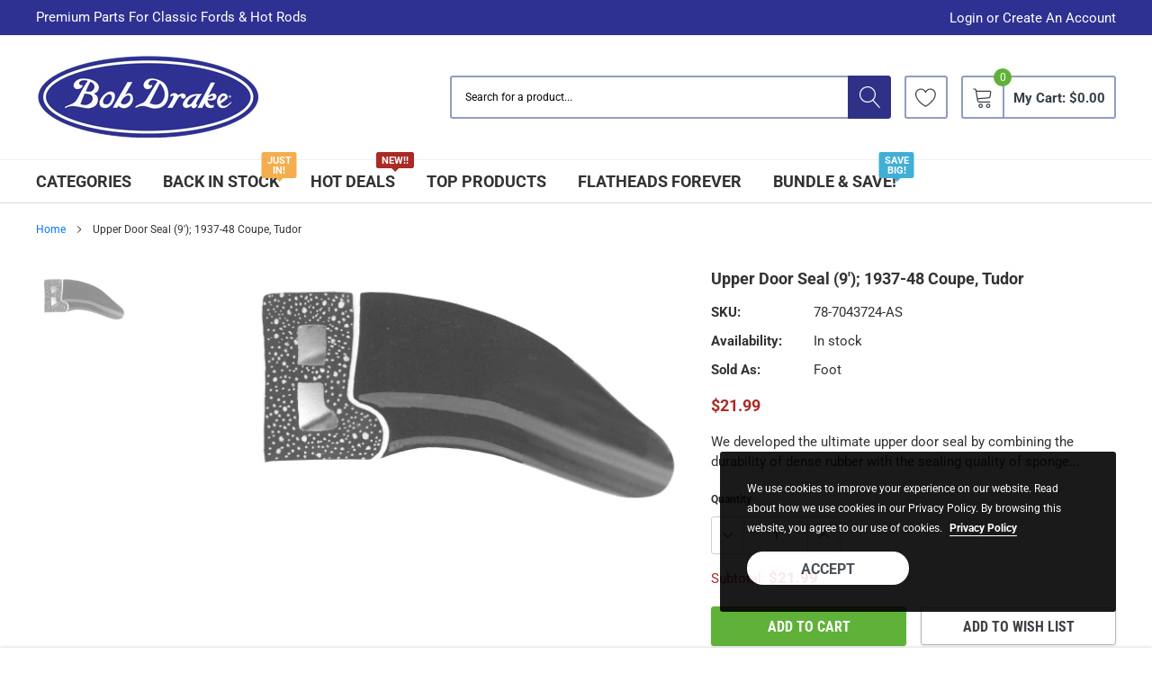

--- FILE ---
content_type: text/html; charset=utf-8
request_url: https://bobdrake.com/products/1937-48-coupe-tudor-upper-door-seal
body_size: 32652
content:
<!doctype html>
<html class="no-js" lang="en">
<head>
<!-- Google tag (gtag.js) -->
<script async src="https://www.googletagmanager.com/gtag/js?id=G-WCCLZB6Q4T"></script>
<script>
  window.dataLayer = window.dataLayer || [];
  function gtag(){dataLayer.push(arguments);}
  gtag('js', new Date());

  gtag('config', 'G-WCCLZB6Q4T');
</script>
  
    <!-- Added by AVADA SEO Suite -->
    


    <!-- /Added by AVADA SEO Suite -->

    <meta charset="utf-8">
    <meta http-equiv="X-UA-Compatible" content="IE=edge">
    <meta name="viewport" content="width=device-width, initial-scale=1, shrink-to-fit=no">
    <meta name="theme-color" content="">
    <meta name="Description" content="Spark Shopify theme developed by HaloTheme">
    <link rel="canonical" href="https://bobdrake.com/products/1937-48-coupe-tudor-upper-door-seal"><link rel="shortcut icon" href="//bobdrake.com/cdn/shop/files/BDR_circle_fav_logo_32x32.png?v=1613689137" type="image/png"><title>Upper Door Seal (9&#39;); 1937-48 Coupe, Tudor
&ndash; Bob Drake</title><meta name="description" content="We developed the ultimate upper door seal by combining the durability of dense rubber with the sealing quality of sponge rubber. This provides a tight weatherproof seal offering super long life. Hollow core sponge rubber. 9 Feet.">

    <meta property="og:url" content="https://bobdrake.com/products/1937-48-coupe-tudor-upper-door-seal">
    <meta property="og:site_name" content="Bob Drake">
    <!-- /snippets/social-meta-tags.liquid -->




<meta property="og:site_name" content="Bob Drake">
<meta property="og:url" content="https://bobdrake.com/products/1937-48-coupe-tudor-upper-door-seal">
<meta property="og:title" content="Upper Door Seal (9'); 1937-48 Coupe, Tudor">
<meta property="og:type" content="product">
<meta property="og:description" content="We developed the ultimate upper door seal by combining the durability of dense rubber with the sealing quality of sponge rubber. This provides a tight weatherproof seal offering super long life. Hollow core sponge rubber. 9 Feet.">

    <meta property="og:price:amount" content="21.99">
    <meta property="og:price:currency" content="USD">

<meta property="og:image" content="http://bobdrake.com/cdn/shop/products/78-7043724-AS_1200x1200.jpg?v=1610130370">
<meta property="og:image:secure_url" content="https://bobdrake.com/cdn/shop/products/78-7043724-AS_1200x1200.jpg?v=1610130370">


<meta name="twitter:card" content="summary_large_image">
<meta name="twitter:title" content="Upper Door Seal (9'); 1937-48 Coupe, Tudor">
<meta name="twitter:description" content="We developed the ultimate upper door seal by combining the durability of dense rubber with the sealing quality of sponge rubber. This provides a tight weatherproof seal offering super long life. Hollow core sponge rubber. 9 Feet.">

    
    <link href="//bobdrake.com/cdn/shop/t/28/assets/vendor.min.css?v=37158687565064383091768383088" rel="stylesheet"><link href="//bobdrake.com/cdn/shop/t/28/assets/theme.scss.css?v=117583766355408475061768383184" rel="stylesheet"><link href="//bobdrake.com/cdn/shop/t/28/assets/custom.css?v=111603181540343972631768383088" rel="stylesheet"><script>
        var theme = {
            strings: {
                addToCart: "Add to cart",
                select_options: "Choose options",
                soldOut: "Sold out",
                unavailable: "Unavailable",
                regularPrice: "Regular price",
                sale: "Sale",
                showMore: "Read More",
                showLess: "Read Less",
                addressError: "Error looking up that address",
                addressNoResults: "No results for that address",
                addressQueryLimit: "You have exceeded the Google API usage limit. Consider upgrading to a \u003ca href=\"https:\/\/developers.google.com\/maps\/premium\/usage-limits\"\u003ePremium Plan\u003c\/a\u003e.",
                authError: "There was a problem authenticating your Google Maps account.",
                newWindow: "Opens in a new window.",
                external: "Opens external website.",
                newWindowExternal: "Opens external website in a new window.",
                quantityMinimumMessage: "Quantity must be 1 or more",
                unitPrice: "Unit price",
                unitPriceSeparator: "per",
                remove: "Remove",
                oneCartCount: "1 item",
                otherCartCount: "[count] items",
                quantityLabel: "Quantity: [count]",
                in_stock: "In stock",
                out_of_stock: "Out of stock",
                previous: "Prev",
                next: "Next",
                added_to_cart: "is added to your shopping cart."
            },

            moneyFormat: "${{amount}}"
        }

        window.shop_currency = "USD";
        window.multi_lang = false;
        window.show_multiple_currencies = false;
        window.show_auto_currency = false;
        window.enable_sidebar_multiple_choice = true;
        window.money_format = "${{amount}}";
        document.documentElement.className = document.documentElement.className.replace('no-js', 'js');
    </script><!-- Added GOOGLE SITE VERIFICATION -->
<meta name="google-site-verification" content="OdscQ69BP1UleJX2utaTT7w4Z0Kh_EYVX9DjVgrFsfg" />
   <!-- Added GOOGLE SITE VERIFICATION -->
    <script>window.performance && window.performance.mark && window.performance.mark('shopify.content_for_header.start');</script><meta name="google-site-verification" content="OdscQ69BP1UleJX2utaTT7w4Z0Kh_EYVX9DjVgrFsfg">
<meta name="facebook-domain-verification" content="wnlhr5j3zydb1u3te5ludllbee3s16">
<meta id="shopify-digital-wallet" name="shopify-digital-wallet" content="/23981815/digital_wallets/dialog">
<meta name="shopify-checkout-api-token" content="25e613de65912b6d895db817eb538d7f">
<link rel="alternate" type="application/json+oembed" href="https://bobdrake.com/products/1937-48-coupe-tudor-upper-door-seal.oembed">
<script async="async" src="/checkouts/internal/preloads.js?locale=en-US"></script>
<link rel="preconnect" href="https://shop.app" crossorigin="anonymous">
<script async="async" src="https://shop.app/checkouts/internal/preloads.js?locale=en-US&shop_id=23981815" crossorigin="anonymous"></script>
<script id="apple-pay-shop-capabilities" type="application/json">{"shopId":23981815,"countryCode":"US","currencyCode":"USD","merchantCapabilities":["supports3DS"],"merchantId":"gid:\/\/shopify\/Shop\/23981815","merchantName":"Bob Drake","requiredBillingContactFields":["postalAddress","email","phone"],"requiredShippingContactFields":["postalAddress","email","phone"],"shippingType":"shipping","supportedNetworks":["visa","masterCard","amex","discover","elo","jcb"],"total":{"type":"pending","label":"Bob Drake","amount":"1.00"},"shopifyPaymentsEnabled":true,"supportsSubscriptions":true}</script>
<script id="shopify-features" type="application/json">{"accessToken":"25e613de65912b6d895db817eb538d7f","betas":["rich-media-storefront-analytics"],"domain":"bobdrake.com","predictiveSearch":true,"shopId":23981815,"locale":"en"}</script>
<script>var Shopify = Shopify || {};
Shopify.shop = "bobdrake.myshopify.com";
Shopify.locale = "en";
Shopify.currency = {"active":"USD","rate":"1.0"};
Shopify.country = "US";
Shopify.theme = {"name":"ITG - Work AIOD Spark-theme june-1","id":157609689306,"schema_name":"Caros","schema_version":"1.0.0","theme_store_id":null,"role":"main"};
Shopify.theme.handle = "null";
Shopify.theme.style = {"id":null,"handle":null};
Shopify.cdnHost = "bobdrake.com/cdn";
Shopify.routes = Shopify.routes || {};
Shopify.routes.root = "/";</script>
<script type="module">!function(o){(o.Shopify=o.Shopify||{}).modules=!0}(window);</script>
<script>!function(o){function n(){var o=[];function n(){o.push(Array.prototype.slice.apply(arguments))}return n.q=o,n}var t=o.Shopify=o.Shopify||{};t.loadFeatures=n(),t.autoloadFeatures=n()}(window);</script>
<script>
  window.ShopifyPay = window.ShopifyPay || {};
  window.ShopifyPay.apiHost = "shop.app\/pay";
  window.ShopifyPay.redirectState = null;
</script>
<script id="shop-js-analytics" type="application/json">{"pageType":"product"}</script>
<script defer="defer" async type="module" src="//bobdrake.com/cdn/shopifycloud/shop-js/modules/v2/client.init-shop-cart-sync_BT-GjEfc.en.esm.js"></script>
<script defer="defer" async type="module" src="//bobdrake.com/cdn/shopifycloud/shop-js/modules/v2/chunk.common_D58fp_Oc.esm.js"></script>
<script defer="defer" async type="module" src="//bobdrake.com/cdn/shopifycloud/shop-js/modules/v2/chunk.modal_xMitdFEc.esm.js"></script>
<script type="module">
  await import("//bobdrake.com/cdn/shopifycloud/shop-js/modules/v2/client.init-shop-cart-sync_BT-GjEfc.en.esm.js");
await import("//bobdrake.com/cdn/shopifycloud/shop-js/modules/v2/chunk.common_D58fp_Oc.esm.js");
await import("//bobdrake.com/cdn/shopifycloud/shop-js/modules/v2/chunk.modal_xMitdFEc.esm.js");

  window.Shopify.SignInWithShop?.initShopCartSync?.({"fedCMEnabled":true,"windoidEnabled":true});

</script>
<script>
  window.Shopify = window.Shopify || {};
  if (!window.Shopify.featureAssets) window.Shopify.featureAssets = {};
  window.Shopify.featureAssets['shop-js'] = {"shop-cart-sync":["modules/v2/client.shop-cart-sync_DZOKe7Ll.en.esm.js","modules/v2/chunk.common_D58fp_Oc.esm.js","modules/v2/chunk.modal_xMitdFEc.esm.js"],"init-fed-cm":["modules/v2/client.init-fed-cm_B6oLuCjv.en.esm.js","modules/v2/chunk.common_D58fp_Oc.esm.js","modules/v2/chunk.modal_xMitdFEc.esm.js"],"shop-cash-offers":["modules/v2/client.shop-cash-offers_D2sdYoxE.en.esm.js","modules/v2/chunk.common_D58fp_Oc.esm.js","modules/v2/chunk.modal_xMitdFEc.esm.js"],"shop-login-button":["modules/v2/client.shop-login-button_QeVjl5Y3.en.esm.js","modules/v2/chunk.common_D58fp_Oc.esm.js","modules/v2/chunk.modal_xMitdFEc.esm.js"],"pay-button":["modules/v2/client.pay-button_DXTOsIq6.en.esm.js","modules/v2/chunk.common_D58fp_Oc.esm.js","modules/v2/chunk.modal_xMitdFEc.esm.js"],"shop-button":["modules/v2/client.shop-button_DQZHx9pm.en.esm.js","modules/v2/chunk.common_D58fp_Oc.esm.js","modules/v2/chunk.modal_xMitdFEc.esm.js"],"avatar":["modules/v2/client.avatar_BTnouDA3.en.esm.js"],"init-windoid":["modules/v2/client.init-windoid_CR1B-cfM.en.esm.js","modules/v2/chunk.common_D58fp_Oc.esm.js","modules/v2/chunk.modal_xMitdFEc.esm.js"],"init-shop-for-new-customer-accounts":["modules/v2/client.init-shop-for-new-customer-accounts_C_vY_xzh.en.esm.js","modules/v2/client.shop-login-button_QeVjl5Y3.en.esm.js","modules/v2/chunk.common_D58fp_Oc.esm.js","modules/v2/chunk.modal_xMitdFEc.esm.js"],"init-shop-email-lookup-coordinator":["modules/v2/client.init-shop-email-lookup-coordinator_BI7n9ZSv.en.esm.js","modules/v2/chunk.common_D58fp_Oc.esm.js","modules/v2/chunk.modal_xMitdFEc.esm.js"],"init-shop-cart-sync":["modules/v2/client.init-shop-cart-sync_BT-GjEfc.en.esm.js","modules/v2/chunk.common_D58fp_Oc.esm.js","modules/v2/chunk.modal_xMitdFEc.esm.js"],"shop-toast-manager":["modules/v2/client.shop-toast-manager_DiYdP3xc.en.esm.js","modules/v2/chunk.common_D58fp_Oc.esm.js","modules/v2/chunk.modal_xMitdFEc.esm.js"],"init-customer-accounts":["modules/v2/client.init-customer-accounts_D9ZNqS-Q.en.esm.js","modules/v2/client.shop-login-button_QeVjl5Y3.en.esm.js","modules/v2/chunk.common_D58fp_Oc.esm.js","modules/v2/chunk.modal_xMitdFEc.esm.js"],"init-customer-accounts-sign-up":["modules/v2/client.init-customer-accounts-sign-up_iGw4briv.en.esm.js","modules/v2/client.shop-login-button_QeVjl5Y3.en.esm.js","modules/v2/chunk.common_D58fp_Oc.esm.js","modules/v2/chunk.modal_xMitdFEc.esm.js"],"shop-follow-button":["modules/v2/client.shop-follow-button_CqMgW2wH.en.esm.js","modules/v2/chunk.common_D58fp_Oc.esm.js","modules/v2/chunk.modal_xMitdFEc.esm.js"],"checkout-modal":["modules/v2/client.checkout-modal_xHeaAweL.en.esm.js","modules/v2/chunk.common_D58fp_Oc.esm.js","modules/v2/chunk.modal_xMitdFEc.esm.js"],"shop-login":["modules/v2/client.shop-login_D91U-Q7h.en.esm.js","modules/v2/chunk.common_D58fp_Oc.esm.js","modules/v2/chunk.modal_xMitdFEc.esm.js"],"lead-capture":["modules/v2/client.lead-capture_BJmE1dJe.en.esm.js","modules/v2/chunk.common_D58fp_Oc.esm.js","modules/v2/chunk.modal_xMitdFEc.esm.js"],"payment-terms":["modules/v2/client.payment-terms_Ci9AEqFq.en.esm.js","modules/v2/chunk.common_D58fp_Oc.esm.js","modules/v2/chunk.modal_xMitdFEc.esm.js"]};
</script>
<script>(function() {
  var isLoaded = false;
  function asyncLoad() {
    if (isLoaded) return;
    isLoaded = true;
    var urls = ["\/\/cdn.shopify.com\/proxy\/1a644a89989978085edcf155fc81831c5d024a0b8ca8b109e3df9dfa839e78d8\/aiodstag.cirkleinc.com\/?shop=bobdrake.myshopify.com\u0026sp-cache-control=cHVibGljLCBtYXgtYWdlPTkwMA"];
    for (var i = 0; i < urls.length; i++) {
      var s = document.createElement('script');
      s.type = 'text/javascript';
      s.async = true;
      s.src = urls[i];
      var x = document.getElementsByTagName('script')[0];
      x.parentNode.insertBefore(s, x);
    }
  };
  if(window.attachEvent) {
    window.attachEvent('onload', asyncLoad);
  } else {
    window.addEventListener('load', asyncLoad, false);
  }
})();</script>
<script id="__st">var __st={"a":23981815,"offset":-28800,"reqid":"3fd34f4a-057e-44a2-b25f-c7857d09b4b7-1769525320","pageurl":"bobdrake.com\/products\/1937-48-coupe-tudor-upper-door-seal","u":"d066cff35fa2","p":"product","rtyp":"product","rid":6103179133112};</script>
<script>window.ShopifyPaypalV4VisibilityTracking = true;</script>
<script id="captcha-bootstrap">!function(){'use strict';const t='contact',e='account',n='new_comment',o=[[t,t],['blogs',n],['comments',n],[t,'customer']],c=[[e,'customer_login'],[e,'guest_login'],[e,'recover_customer_password'],[e,'create_customer']],r=t=>t.map((([t,e])=>`form[action*='/${t}']:not([data-nocaptcha='true']) input[name='form_type'][value='${e}']`)).join(','),a=t=>()=>t?[...document.querySelectorAll(t)].map((t=>t.form)):[];function s(){const t=[...o],e=r(t);return a(e)}const i='password',u='form_key',d=['recaptcha-v3-token','g-recaptcha-response','h-captcha-response',i],f=()=>{try{return window.sessionStorage}catch{return}},m='__shopify_v',_=t=>t.elements[u];function p(t,e,n=!1){try{const o=window.sessionStorage,c=JSON.parse(o.getItem(e)),{data:r}=function(t){const{data:e,action:n}=t;return t[m]||n?{data:e,action:n}:{data:t,action:n}}(c);for(const[e,n]of Object.entries(r))t.elements[e]&&(t.elements[e].value=n);n&&o.removeItem(e)}catch(o){console.error('form repopulation failed',{error:o})}}const l='form_type',E='cptcha';function T(t){t.dataset[E]=!0}const w=window,h=w.document,L='Shopify',v='ce_forms',y='captcha';let A=!1;((t,e)=>{const n=(g='f06e6c50-85a8-45c8-87d0-21a2b65856fe',I='https://cdn.shopify.com/shopifycloud/storefront-forms-hcaptcha/ce_storefront_forms_captcha_hcaptcha.v1.5.2.iife.js',D={infoText:'Protected by hCaptcha',privacyText:'Privacy',termsText:'Terms'},(t,e,n)=>{const o=w[L][v],c=o.bindForm;if(c)return c(t,g,e,D).then(n);var r;o.q.push([[t,g,e,D],n]),r=I,A||(h.body.append(Object.assign(h.createElement('script'),{id:'captcha-provider',async:!0,src:r})),A=!0)});var g,I,D;w[L]=w[L]||{},w[L][v]=w[L][v]||{},w[L][v].q=[],w[L][y]=w[L][y]||{},w[L][y].protect=function(t,e){n(t,void 0,e),T(t)},Object.freeze(w[L][y]),function(t,e,n,w,h,L){const[v,y,A,g]=function(t,e,n){const i=e?o:[],u=t?c:[],d=[...i,...u],f=r(d),m=r(i),_=r(d.filter((([t,e])=>n.includes(e))));return[a(f),a(m),a(_),s()]}(w,h,L),I=t=>{const e=t.target;return e instanceof HTMLFormElement?e:e&&e.form},D=t=>v().includes(t);t.addEventListener('submit',(t=>{const e=I(t);if(!e)return;const n=D(e)&&!e.dataset.hcaptchaBound&&!e.dataset.recaptchaBound,o=_(e),c=g().includes(e)&&(!o||!o.value);(n||c)&&t.preventDefault(),c&&!n&&(function(t){try{if(!f())return;!function(t){const e=f();if(!e)return;const n=_(t);if(!n)return;const o=n.value;o&&e.removeItem(o)}(t);const e=Array.from(Array(32),(()=>Math.random().toString(36)[2])).join('');!function(t,e){_(t)||t.append(Object.assign(document.createElement('input'),{type:'hidden',name:u})),t.elements[u].value=e}(t,e),function(t,e){const n=f();if(!n)return;const o=[...t.querySelectorAll(`input[type='${i}']`)].map((({name:t})=>t)),c=[...d,...o],r={};for(const[a,s]of new FormData(t).entries())c.includes(a)||(r[a]=s);n.setItem(e,JSON.stringify({[m]:1,action:t.action,data:r}))}(t,e)}catch(e){console.error('failed to persist form',e)}}(e),e.submit())}));const S=(t,e)=>{t&&!t.dataset[E]&&(n(t,e.some((e=>e===t))),T(t))};for(const o of['focusin','change'])t.addEventListener(o,(t=>{const e=I(t);D(e)&&S(e,y())}));const B=e.get('form_key'),M=e.get(l),P=B&&M;t.addEventListener('DOMContentLoaded',(()=>{const t=y();if(P)for(const e of t)e.elements[l].value===M&&p(e,B);[...new Set([...A(),...v().filter((t=>'true'===t.dataset.shopifyCaptcha))])].forEach((e=>S(e,t)))}))}(h,new URLSearchParams(w.location.search),n,t,e,['guest_login'])})(!0,!0)}();</script>
<script integrity="sha256-4kQ18oKyAcykRKYeNunJcIwy7WH5gtpwJnB7kiuLZ1E=" data-source-attribution="shopify.loadfeatures" defer="defer" src="//bobdrake.com/cdn/shopifycloud/storefront/assets/storefront/load_feature-a0a9edcb.js" crossorigin="anonymous"></script>
<script crossorigin="anonymous" defer="defer" src="//bobdrake.com/cdn/shopifycloud/storefront/assets/shopify_pay/storefront-65b4c6d7.js?v=20250812"></script>
<script data-source-attribution="shopify.dynamic_checkout.dynamic.init">var Shopify=Shopify||{};Shopify.PaymentButton=Shopify.PaymentButton||{isStorefrontPortableWallets:!0,init:function(){window.Shopify.PaymentButton.init=function(){};var t=document.createElement("script");t.src="https://bobdrake.com/cdn/shopifycloud/portable-wallets/latest/portable-wallets.en.js",t.type="module",document.head.appendChild(t)}};
</script>
<script data-source-attribution="shopify.dynamic_checkout.buyer_consent">
  function portableWalletsHideBuyerConsent(e){var t=document.getElementById("shopify-buyer-consent"),n=document.getElementById("shopify-subscription-policy-button");t&&n&&(t.classList.add("hidden"),t.setAttribute("aria-hidden","true"),n.removeEventListener("click",e))}function portableWalletsShowBuyerConsent(e){var t=document.getElementById("shopify-buyer-consent"),n=document.getElementById("shopify-subscription-policy-button");t&&n&&(t.classList.remove("hidden"),t.removeAttribute("aria-hidden"),n.addEventListener("click",e))}window.Shopify?.PaymentButton&&(window.Shopify.PaymentButton.hideBuyerConsent=portableWalletsHideBuyerConsent,window.Shopify.PaymentButton.showBuyerConsent=portableWalletsShowBuyerConsent);
</script>
<script data-source-attribution="shopify.dynamic_checkout.cart.bootstrap">document.addEventListener("DOMContentLoaded",(function(){function t(){return document.querySelector("shopify-accelerated-checkout-cart, shopify-accelerated-checkout")}if(t())Shopify.PaymentButton.init();else{new MutationObserver((function(e,n){t()&&(Shopify.PaymentButton.init(),n.disconnect())})).observe(document.body,{childList:!0,subtree:!0})}}));
</script>
<link id="shopify-accelerated-checkout-styles" rel="stylesheet" media="screen" href="https://bobdrake.com/cdn/shopifycloud/portable-wallets/latest/accelerated-checkout-backwards-compat.css" crossorigin="anonymous">
<style id="shopify-accelerated-checkout-cart">
        #shopify-buyer-consent {
  margin-top: 1em;
  display: inline-block;
  width: 100%;
}

#shopify-buyer-consent.hidden {
  display: none;
}

#shopify-subscription-policy-button {
  background: none;
  border: none;
  padding: 0;
  text-decoration: underline;
  font-size: inherit;
  cursor: pointer;
}

#shopify-subscription-policy-button::before {
  box-shadow: none;
}

      </style>

<script>window.performance && window.performance.mark && window.performance.mark('shopify.content_for_header.end');</script>

<!-- SEO, JSON‑LD, Schema --> 
 
        
        

        
        
        


<script type="application/ld+json">
{
	"@context": "https://schema.org",
	"@type": "BreadcrumbList",
	"itemListElement": [{
		"@type": "ListItem",
		"position": 1,
		"name": "Bob Drake",
		"item": "https://bobdrake.com"
		},{
		"@type": "ListItem",
		"position": 2,
		"name": "Upper Door Seal (9&#39;); 1937-48 Coupe, Tudor",
		"item": "https://bobdrake.com/products/1937-48-coupe-tudor-upper-door-seal"
	}]
}
</script>








<!-- BEGIN app block: shopify://apps/klaviyo-email-marketing-sms/blocks/klaviyo-onsite-embed/2632fe16-c075-4321-a88b-50b567f42507 -->












  <script async src="https://static.klaviyo.com/onsite/js/QQHZJZ/klaviyo.js?company_id=QQHZJZ"></script>
  <script>!function(){if(!window.klaviyo){window._klOnsite=window._klOnsite||[];try{window.klaviyo=new Proxy({},{get:function(n,i){return"push"===i?function(){var n;(n=window._klOnsite).push.apply(n,arguments)}:function(){for(var n=arguments.length,o=new Array(n),w=0;w<n;w++)o[w]=arguments[w];var t="function"==typeof o[o.length-1]?o.pop():void 0,e=new Promise((function(n){window._klOnsite.push([i].concat(o,[function(i){t&&t(i),n(i)}]))}));return e}}})}catch(n){window.klaviyo=window.klaviyo||[],window.klaviyo.push=function(){var n;(n=window._klOnsite).push.apply(n,arguments)}}}}();</script>

  
    <script id="viewed_product">
      if (item == null) {
        var _learnq = _learnq || [];

        var MetafieldReviews = null
        var MetafieldYotpoRating = null
        var MetafieldYotpoCount = null
        var MetafieldLooxRating = null
        var MetafieldLooxCount = null
        var okendoProduct = null
        var okendoProductReviewCount = null
        var okendoProductReviewAverageValue = null
        try {
          // The following fields are used for Customer Hub recently viewed in order to add reviews.
          // This information is not part of __kla_viewed. Instead, it is part of __kla_viewed_reviewed_items
          MetafieldReviews = {};
          MetafieldYotpoRating = null
          MetafieldYotpoCount = null
          MetafieldLooxRating = null
          MetafieldLooxCount = null

          okendoProduct = null
          // If the okendo metafield is not legacy, it will error, which then requires the new json formatted data
          if (okendoProduct && 'error' in okendoProduct) {
            okendoProduct = null
          }
          okendoProductReviewCount = okendoProduct ? okendoProduct.reviewCount : null
          okendoProductReviewAverageValue = okendoProduct ? okendoProduct.reviewAverageValue : null
        } catch (error) {
          console.error('Error in Klaviyo onsite reviews tracking:', error);
        }

        var item = {
          Name: "Upper Door Seal (9'); 1937-48 Coupe, Tudor",
          ProductID: 6103179133112,
          Categories: ["1930s","1937","1938","1939","1940","1940 Headlight Buckets \u0026 More","1941","1942","1943","1944","1945","1946","1946-48 Collection","1947","1948","All Products","All Years","ARCHIVE GROUP 1","Bumper","Coupe","Door","Door Seal","Exterior","Exterior \u0026 Interior HM","Seal, Lace","Seals"],
          ImageURL: "https://bobdrake.com/cdn/shop/products/78-7043724-AS_grande.jpg?v=1610130370",
          URL: "https://bobdrake.com/products/1937-48-coupe-tudor-upper-door-seal",
          Brand: "BOB DRAKE REPRODUCTIONS",
          Price: "$21.99",
          Value: "21.99",
          CompareAtPrice: "$0.00"
        };
        _learnq.push(['track', 'Viewed Product', item]);
        _learnq.push(['trackViewedItem', {
          Title: item.Name,
          ItemId: item.ProductID,
          Categories: item.Categories,
          ImageUrl: item.ImageURL,
          Url: item.URL,
          Metadata: {
            Brand: item.Brand,
            Price: item.Price,
            Value: item.Value,
            CompareAtPrice: item.CompareAtPrice
          },
          metafields:{
            reviews: MetafieldReviews,
            yotpo:{
              rating: MetafieldYotpoRating,
              count: MetafieldYotpoCount,
            },
            loox:{
              rating: MetafieldLooxRating,
              count: MetafieldLooxCount,
            },
            okendo: {
              rating: okendoProductReviewAverageValue,
              count: okendoProductReviewCount,
            }
          }
        }]);
      }
    </script>
  




  <script>
    window.klaviyoReviewsProductDesignMode = false
  </script>



  <!-- BEGIN app snippet: customer-hub-data --><script>
  if (!window.customerHub) {
    window.customerHub = {};
  }
  window.customerHub.storefrontRoutes = {
    login: "/account/login?return_url=%2F%23k-hub",
    register: "/account/register?return_url=%2F%23k-hub",
    logout: "/account/logout",
    profile: "/account",
    addresses: "/account/addresses",
  };
  
  window.customerHub.userId = null;
  
  window.customerHub.storeDomain = "bobdrake.myshopify.com";

  
    window.customerHub.activeProduct = {
      name: "Upper Door Seal (9'); 1937-48 Coupe, Tudor",
      category: null,
      imageUrl: "https://bobdrake.com/cdn/shop/products/78-7043724-AS_grande.jpg?v=1610130370",
      id: "6103179133112",
      link: "https://bobdrake.com/products/1937-48-coupe-tudor-upper-door-seal",
      variants: [
        
          {
            id: "37664898711736",
            
            imageUrl: null,
            
            price: "2199",
            currency: "USD",
            availableForSale: true,
            title: "Default Title",
          },
        
      ],
    };
    window.customerHub.activeProduct.variants.forEach((variant) => {
        
        variant.price = `${variant.price.slice(0, -2)}.${variant.price.slice(-2)}`;
    });
  

  
    window.customerHub.storeLocale = {
        currentLanguage: 'en',
        currentCountry: 'US',
        availableLanguages: [
          
            {
              iso_code: 'en',
              endonym_name: 'English'
            }
          
        ],
        availableCountries: [
          
            {
              iso_code: 'AF',
              name: 'Afghanistan',
              currency_code: 'USD'
            },
          
            {
              iso_code: 'AX',
              name: 'Åland Islands',
              currency_code: 'USD'
            },
          
            {
              iso_code: 'AL',
              name: 'Albania',
              currency_code: 'USD'
            },
          
            {
              iso_code: 'DZ',
              name: 'Algeria',
              currency_code: 'USD'
            },
          
            {
              iso_code: 'AD',
              name: 'Andorra',
              currency_code: 'USD'
            },
          
            {
              iso_code: 'AO',
              name: 'Angola',
              currency_code: 'USD'
            },
          
            {
              iso_code: 'AI',
              name: 'Anguilla',
              currency_code: 'USD'
            },
          
            {
              iso_code: 'AG',
              name: 'Antigua &amp; Barbuda',
              currency_code: 'USD'
            },
          
            {
              iso_code: 'AR',
              name: 'Argentina',
              currency_code: 'USD'
            },
          
            {
              iso_code: 'AM',
              name: 'Armenia',
              currency_code: 'USD'
            },
          
            {
              iso_code: 'AW',
              name: 'Aruba',
              currency_code: 'USD'
            },
          
            {
              iso_code: 'AC',
              name: 'Ascension Island',
              currency_code: 'USD'
            },
          
            {
              iso_code: 'AU',
              name: 'Australia',
              currency_code: 'USD'
            },
          
            {
              iso_code: 'AT',
              name: 'Austria',
              currency_code: 'USD'
            },
          
            {
              iso_code: 'AZ',
              name: 'Azerbaijan',
              currency_code: 'USD'
            },
          
            {
              iso_code: 'BS',
              name: 'Bahamas',
              currency_code: 'USD'
            },
          
            {
              iso_code: 'BH',
              name: 'Bahrain',
              currency_code: 'USD'
            },
          
            {
              iso_code: 'BD',
              name: 'Bangladesh',
              currency_code: 'USD'
            },
          
            {
              iso_code: 'BB',
              name: 'Barbados',
              currency_code: 'USD'
            },
          
            {
              iso_code: 'BY',
              name: 'Belarus',
              currency_code: 'USD'
            },
          
            {
              iso_code: 'BE',
              name: 'Belgium',
              currency_code: 'USD'
            },
          
            {
              iso_code: 'BZ',
              name: 'Belize',
              currency_code: 'USD'
            },
          
            {
              iso_code: 'BJ',
              name: 'Benin',
              currency_code: 'USD'
            },
          
            {
              iso_code: 'BM',
              name: 'Bermuda',
              currency_code: 'USD'
            },
          
            {
              iso_code: 'BT',
              name: 'Bhutan',
              currency_code: 'USD'
            },
          
            {
              iso_code: 'BO',
              name: 'Bolivia',
              currency_code: 'USD'
            },
          
            {
              iso_code: 'BA',
              name: 'Bosnia &amp; Herzegovina',
              currency_code: 'USD'
            },
          
            {
              iso_code: 'BW',
              name: 'Botswana',
              currency_code: 'USD'
            },
          
            {
              iso_code: 'BR',
              name: 'Brazil',
              currency_code: 'USD'
            },
          
            {
              iso_code: 'IO',
              name: 'British Indian Ocean Territory',
              currency_code: 'USD'
            },
          
            {
              iso_code: 'VG',
              name: 'British Virgin Islands',
              currency_code: 'USD'
            },
          
            {
              iso_code: 'BN',
              name: 'Brunei',
              currency_code: 'USD'
            },
          
            {
              iso_code: 'BG',
              name: 'Bulgaria',
              currency_code: 'USD'
            },
          
            {
              iso_code: 'BF',
              name: 'Burkina Faso',
              currency_code: 'USD'
            },
          
            {
              iso_code: 'BI',
              name: 'Burundi',
              currency_code: 'USD'
            },
          
            {
              iso_code: 'KH',
              name: 'Cambodia',
              currency_code: 'USD'
            },
          
            {
              iso_code: 'CM',
              name: 'Cameroon',
              currency_code: 'USD'
            },
          
            {
              iso_code: 'CA',
              name: 'Canada',
              currency_code: 'USD'
            },
          
            {
              iso_code: 'CV',
              name: 'Cape Verde',
              currency_code: 'USD'
            },
          
            {
              iso_code: 'BQ',
              name: 'Caribbean Netherlands',
              currency_code: 'USD'
            },
          
            {
              iso_code: 'KY',
              name: 'Cayman Islands',
              currency_code: 'USD'
            },
          
            {
              iso_code: 'CF',
              name: 'Central African Republic',
              currency_code: 'USD'
            },
          
            {
              iso_code: 'TD',
              name: 'Chad',
              currency_code: 'USD'
            },
          
            {
              iso_code: 'CL',
              name: 'Chile',
              currency_code: 'USD'
            },
          
            {
              iso_code: 'CN',
              name: 'China',
              currency_code: 'USD'
            },
          
            {
              iso_code: 'CX',
              name: 'Christmas Island',
              currency_code: 'USD'
            },
          
            {
              iso_code: 'CC',
              name: 'Cocos (Keeling) Islands',
              currency_code: 'USD'
            },
          
            {
              iso_code: 'CO',
              name: 'Colombia',
              currency_code: 'USD'
            },
          
            {
              iso_code: 'KM',
              name: 'Comoros',
              currency_code: 'USD'
            },
          
            {
              iso_code: 'CG',
              name: 'Congo - Brazzaville',
              currency_code: 'USD'
            },
          
            {
              iso_code: 'CD',
              name: 'Congo - Kinshasa',
              currency_code: 'USD'
            },
          
            {
              iso_code: 'CK',
              name: 'Cook Islands',
              currency_code: 'USD'
            },
          
            {
              iso_code: 'CR',
              name: 'Costa Rica',
              currency_code: 'USD'
            },
          
            {
              iso_code: 'CI',
              name: 'Côte d’Ivoire',
              currency_code: 'USD'
            },
          
            {
              iso_code: 'HR',
              name: 'Croatia',
              currency_code: 'USD'
            },
          
            {
              iso_code: 'CW',
              name: 'Curaçao',
              currency_code: 'USD'
            },
          
            {
              iso_code: 'CY',
              name: 'Cyprus',
              currency_code: 'USD'
            },
          
            {
              iso_code: 'CZ',
              name: 'Czechia',
              currency_code: 'USD'
            },
          
            {
              iso_code: 'DK',
              name: 'Denmark',
              currency_code: 'USD'
            },
          
            {
              iso_code: 'DJ',
              name: 'Djibouti',
              currency_code: 'USD'
            },
          
            {
              iso_code: 'DM',
              name: 'Dominica',
              currency_code: 'USD'
            },
          
            {
              iso_code: 'DO',
              name: 'Dominican Republic',
              currency_code: 'USD'
            },
          
            {
              iso_code: 'EC',
              name: 'Ecuador',
              currency_code: 'USD'
            },
          
            {
              iso_code: 'EG',
              name: 'Egypt',
              currency_code: 'USD'
            },
          
            {
              iso_code: 'SV',
              name: 'El Salvador',
              currency_code: 'USD'
            },
          
            {
              iso_code: 'GQ',
              name: 'Equatorial Guinea',
              currency_code: 'USD'
            },
          
            {
              iso_code: 'ER',
              name: 'Eritrea',
              currency_code: 'USD'
            },
          
            {
              iso_code: 'EE',
              name: 'Estonia',
              currency_code: 'USD'
            },
          
            {
              iso_code: 'SZ',
              name: 'Eswatini',
              currency_code: 'USD'
            },
          
            {
              iso_code: 'ET',
              name: 'Ethiopia',
              currency_code: 'USD'
            },
          
            {
              iso_code: 'FK',
              name: 'Falkland Islands',
              currency_code: 'USD'
            },
          
            {
              iso_code: 'FO',
              name: 'Faroe Islands',
              currency_code: 'USD'
            },
          
            {
              iso_code: 'FJ',
              name: 'Fiji',
              currency_code: 'USD'
            },
          
            {
              iso_code: 'FI',
              name: 'Finland',
              currency_code: 'USD'
            },
          
            {
              iso_code: 'FR',
              name: 'France',
              currency_code: 'USD'
            },
          
            {
              iso_code: 'GF',
              name: 'French Guiana',
              currency_code: 'USD'
            },
          
            {
              iso_code: 'PF',
              name: 'French Polynesia',
              currency_code: 'USD'
            },
          
            {
              iso_code: 'TF',
              name: 'French Southern Territories',
              currency_code: 'USD'
            },
          
            {
              iso_code: 'GA',
              name: 'Gabon',
              currency_code: 'USD'
            },
          
            {
              iso_code: 'GM',
              name: 'Gambia',
              currency_code: 'USD'
            },
          
            {
              iso_code: 'GE',
              name: 'Georgia',
              currency_code: 'USD'
            },
          
            {
              iso_code: 'DE',
              name: 'Germany',
              currency_code: 'USD'
            },
          
            {
              iso_code: 'GH',
              name: 'Ghana',
              currency_code: 'USD'
            },
          
            {
              iso_code: 'GI',
              name: 'Gibraltar',
              currency_code: 'USD'
            },
          
            {
              iso_code: 'GR',
              name: 'Greece',
              currency_code: 'USD'
            },
          
            {
              iso_code: 'GL',
              name: 'Greenland',
              currency_code: 'USD'
            },
          
            {
              iso_code: 'GD',
              name: 'Grenada',
              currency_code: 'USD'
            },
          
            {
              iso_code: 'GP',
              name: 'Guadeloupe',
              currency_code: 'USD'
            },
          
            {
              iso_code: 'GT',
              name: 'Guatemala',
              currency_code: 'USD'
            },
          
            {
              iso_code: 'GG',
              name: 'Guernsey',
              currency_code: 'USD'
            },
          
            {
              iso_code: 'GN',
              name: 'Guinea',
              currency_code: 'USD'
            },
          
            {
              iso_code: 'GW',
              name: 'Guinea-Bissau',
              currency_code: 'USD'
            },
          
            {
              iso_code: 'GY',
              name: 'Guyana',
              currency_code: 'USD'
            },
          
            {
              iso_code: 'HT',
              name: 'Haiti',
              currency_code: 'USD'
            },
          
            {
              iso_code: 'HN',
              name: 'Honduras',
              currency_code: 'USD'
            },
          
            {
              iso_code: 'HK',
              name: 'Hong Kong SAR',
              currency_code: 'USD'
            },
          
            {
              iso_code: 'HU',
              name: 'Hungary',
              currency_code: 'USD'
            },
          
            {
              iso_code: 'IS',
              name: 'Iceland',
              currency_code: 'USD'
            },
          
            {
              iso_code: 'IN',
              name: 'India',
              currency_code: 'USD'
            },
          
            {
              iso_code: 'ID',
              name: 'Indonesia',
              currency_code: 'USD'
            },
          
            {
              iso_code: 'IQ',
              name: 'Iraq',
              currency_code: 'USD'
            },
          
            {
              iso_code: 'IE',
              name: 'Ireland',
              currency_code: 'USD'
            },
          
            {
              iso_code: 'IM',
              name: 'Isle of Man',
              currency_code: 'USD'
            },
          
            {
              iso_code: 'IL',
              name: 'Israel',
              currency_code: 'USD'
            },
          
            {
              iso_code: 'IT',
              name: 'Italy',
              currency_code: 'USD'
            },
          
            {
              iso_code: 'JM',
              name: 'Jamaica',
              currency_code: 'USD'
            },
          
            {
              iso_code: 'JP',
              name: 'Japan',
              currency_code: 'USD'
            },
          
            {
              iso_code: 'JE',
              name: 'Jersey',
              currency_code: 'USD'
            },
          
            {
              iso_code: 'JO',
              name: 'Jordan',
              currency_code: 'USD'
            },
          
            {
              iso_code: 'KZ',
              name: 'Kazakhstan',
              currency_code: 'USD'
            },
          
            {
              iso_code: 'KE',
              name: 'Kenya',
              currency_code: 'USD'
            },
          
            {
              iso_code: 'KI',
              name: 'Kiribati',
              currency_code: 'USD'
            },
          
            {
              iso_code: 'XK',
              name: 'Kosovo',
              currency_code: 'USD'
            },
          
            {
              iso_code: 'KW',
              name: 'Kuwait',
              currency_code: 'USD'
            },
          
            {
              iso_code: 'KG',
              name: 'Kyrgyzstan',
              currency_code: 'USD'
            },
          
            {
              iso_code: 'LA',
              name: 'Laos',
              currency_code: 'USD'
            },
          
            {
              iso_code: 'LV',
              name: 'Latvia',
              currency_code: 'USD'
            },
          
            {
              iso_code: 'LB',
              name: 'Lebanon',
              currency_code: 'USD'
            },
          
            {
              iso_code: 'LS',
              name: 'Lesotho',
              currency_code: 'USD'
            },
          
            {
              iso_code: 'LR',
              name: 'Liberia',
              currency_code: 'USD'
            },
          
            {
              iso_code: 'LY',
              name: 'Libya',
              currency_code: 'USD'
            },
          
            {
              iso_code: 'LI',
              name: 'Liechtenstein',
              currency_code: 'USD'
            },
          
            {
              iso_code: 'LT',
              name: 'Lithuania',
              currency_code: 'USD'
            },
          
            {
              iso_code: 'LU',
              name: 'Luxembourg',
              currency_code: 'USD'
            },
          
            {
              iso_code: 'MO',
              name: 'Macao SAR',
              currency_code: 'USD'
            },
          
            {
              iso_code: 'MG',
              name: 'Madagascar',
              currency_code: 'USD'
            },
          
            {
              iso_code: 'MW',
              name: 'Malawi',
              currency_code: 'USD'
            },
          
            {
              iso_code: 'MY',
              name: 'Malaysia',
              currency_code: 'USD'
            },
          
            {
              iso_code: 'MV',
              name: 'Maldives',
              currency_code: 'USD'
            },
          
            {
              iso_code: 'ML',
              name: 'Mali',
              currency_code: 'USD'
            },
          
            {
              iso_code: 'MT',
              name: 'Malta',
              currency_code: 'USD'
            },
          
            {
              iso_code: 'MQ',
              name: 'Martinique',
              currency_code: 'USD'
            },
          
            {
              iso_code: 'MR',
              name: 'Mauritania',
              currency_code: 'USD'
            },
          
            {
              iso_code: 'MU',
              name: 'Mauritius',
              currency_code: 'USD'
            },
          
            {
              iso_code: 'YT',
              name: 'Mayotte',
              currency_code: 'USD'
            },
          
            {
              iso_code: 'MX',
              name: 'Mexico',
              currency_code: 'USD'
            },
          
            {
              iso_code: 'MD',
              name: 'Moldova',
              currency_code: 'USD'
            },
          
            {
              iso_code: 'MC',
              name: 'Monaco',
              currency_code: 'USD'
            },
          
            {
              iso_code: 'MN',
              name: 'Mongolia',
              currency_code: 'USD'
            },
          
            {
              iso_code: 'ME',
              name: 'Montenegro',
              currency_code: 'USD'
            },
          
            {
              iso_code: 'MS',
              name: 'Montserrat',
              currency_code: 'USD'
            },
          
            {
              iso_code: 'MA',
              name: 'Morocco',
              currency_code: 'USD'
            },
          
            {
              iso_code: 'MZ',
              name: 'Mozambique',
              currency_code: 'USD'
            },
          
            {
              iso_code: 'MM',
              name: 'Myanmar (Burma)',
              currency_code: 'USD'
            },
          
            {
              iso_code: 'NA',
              name: 'Namibia',
              currency_code: 'USD'
            },
          
            {
              iso_code: 'NR',
              name: 'Nauru',
              currency_code: 'USD'
            },
          
            {
              iso_code: 'NP',
              name: 'Nepal',
              currency_code: 'USD'
            },
          
            {
              iso_code: 'NL',
              name: 'Netherlands',
              currency_code: 'USD'
            },
          
            {
              iso_code: 'NC',
              name: 'New Caledonia',
              currency_code: 'USD'
            },
          
            {
              iso_code: 'NZ',
              name: 'New Zealand',
              currency_code: 'USD'
            },
          
            {
              iso_code: 'NI',
              name: 'Nicaragua',
              currency_code: 'USD'
            },
          
            {
              iso_code: 'NE',
              name: 'Niger',
              currency_code: 'USD'
            },
          
            {
              iso_code: 'NG',
              name: 'Nigeria',
              currency_code: 'USD'
            },
          
            {
              iso_code: 'NU',
              name: 'Niue',
              currency_code: 'USD'
            },
          
            {
              iso_code: 'NF',
              name: 'Norfolk Island',
              currency_code: 'USD'
            },
          
            {
              iso_code: 'MK',
              name: 'North Macedonia',
              currency_code: 'USD'
            },
          
            {
              iso_code: 'NO',
              name: 'Norway',
              currency_code: 'USD'
            },
          
            {
              iso_code: 'OM',
              name: 'Oman',
              currency_code: 'USD'
            },
          
            {
              iso_code: 'PK',
              name: 'Pakistan',
              currency_code: 'USD'
            },
          
            {
              iso_code: 'PS',
              name: 'Palestinian Territories',
              currency_code: 'USD'
            },
          
            {
              iso_code: 'PA',
              name: 'Panama',
              currency_code: 'USD'
            },
          
            {
              iso_code: 'PG',
              name: 'Papua New Guinea',
              currency_code: 'USD'
            },
          
            {
              iso_code: 'PY',
              name: 'Paraguay',
              currency_code: 'USD'
            },
          
            {
              iso_code: 'PE',
              name: 'Peru',
              currency_code: 'USD'
            },
          
            {
              iso_code: 'PH',
              name: 'Philippines',
              currency_code: 'USD'
            },
          
            {
              iso_code: 'PN',
              name: 'Pitcairn Islands',
              currency_code: 'USD'
            },
          
            {
              iso_code: 'PL',
              name: 'Poland',
              currency_code: 'USD'
            },
          
            {
              iso_code: 'PT',
              name: 'Portugal',
              currency_code: 'USD'
            },
          
            {
              iso_code: 'QA',
              name: 'Qatar',
              currency_code: 'USD'
            },
          
            {
              iso_code: 'RE',
              name: 'Réunion',
              currency_code: 'USD'
            },
          
            {
              iso_code: 'RO',
              name: 'Romania',
              currency_code: 'USD'
            },
          
            {
              iso_code: 'RU',
              name: 'Russia',
              currency_code: 'USD'
            },
          
            {
              iso_code: 'RW',
              name: 'Rwanda',
              currency_code: 'USD'
            },
          
            {
              iso_code: 'WS',
              name: 'Samoa',
              currency_code: 'USD'
            },
          
            {
              iso_code: 'SM',
              name: 'San Marino',
              currency_code: 'USD'
            },
          
            {
              iso_code: 'ST',
              name: 'São Tomé &amp; Príncipe',
              currency_code: 'USD'
            },
          
            {
              iso_code: 'SA',
              name: 'Saudi Arabia',
              currency_code: 'USD'
            },
          
            {
              iso_code: 'SN',
              name: 'Senegal',
              currency_code: 'USD'
            },
          
            {
              iso_code: 'RS',
              name: 'Serbia',
              currency_code: 'USD'
            },
          
            {
              iso_code: 'SC',
              name: 'Seychelles',
              currency_code: 'USD'
            },
          
            {
              iso_code: 'SL',
              name: 'Sierra Leone',
              currency_code: 'USD'
            },
          
            {
              iso_code: 'SG',
              name: 'Singapore',
              currency_code: 'USD'
            },
          
            {
              iso_code: 'SX',
              name: 'Sint Maarten',
              currency_code: 'USD'
            },
          
            {
              iso_code: 'SK',
              name: 'Slovakia',
              currency_code: 'USD'
            },
          
            {
              iso_code: 'SI',
              name: 'Slovenia',
              currency_code: 'USD'
            },
          
            {
              iso_code: 'SB',
              name: 'Solomon Islands',
              currency_code: 'USD'
            },
          
            {
              iso_code: 'SO',
              name: 'Somalia',
              currency_code: 'USD'
            },
          
            {
              iso_code: 'ZA',
              name: 'South Africa',
              currency_code: 'USD'
            },
          
            {
              iso_code: 'GS',
              name: 'South Georgia &amp; South Sandwich Islands',
              currency_code: 'USD'
            },
          
            {
              iso_code: 'KR',
              name: 'South Korea',
              currency_code: 'USD'
            },
          
            {
              iso_code: 'SS',
              name: 'South Sudan',
              currency_code: 'USD'
            },
          
            {
              iso_code: 'ES',
              name: 'Spain',
              currency_code: 'USD'
            },
          
            {
              iso_code: 'LK',
              name: 'Sri Lanka',
              currency_code: 'USD'
            },
          
            {
              iso_code: 'BL',
              name: 'St. Barthélemy',
              currency_code: 'USD'
            },
          
            {
              iso_code: 'SH',
              name: 'St. Helena',
              currency_code: 'USD'
            },
          
            {
              iso_code: 'KN',
              name: 'St. Kitts &amp; Nevis',
              currency_code: 'USD'
            },
          
            {
              iso_code: 'LC',
              name: 'St. Lucia',
              currency_code: 'USD'
            },
          
            {
              iso_code: 'MF',
              name: 'St. Martin',
              currency_code: 'USD'
            },
          
            {
              iso_code: 'PM',
              name: 'St. Pierre &amp; Miquelon',
              currency_code: 'USD'
            },
          
            {
              iso_code: 'VC',
              name: 'St. Vincent &amp; Grenadines',
              currency_code: 'USD'
            },
          
            {
              iso_code: 'SD',
              name: 'Sudan',
              currency_code: 'USD'
            },
          
            {
              iso_code: 'SR',
              name: 'Suriname',
              currency_code: 'USD'
            },
          
            {
              iso_code: 'SJ',
              name: 'Svalbard &amp; Jan Mayen',
              currency_code: 'USD'
            },
          
            {
              iso_code: 'SE',
              name: 'Sweden',
              currency_code: 'USD'
            },
          
            {
              iso_code: 'CH',
              name: 'Switzerland',
              currency_code: 'USD'
            },
          
            {
              iso_code: 'TW',
              name: 'Taiwan',
              currency_code: 'USD'
            },
          
            {
              iso_code: 'TJ',
              name: 'Tajikistan',
              currency_code: 'USD'
            },
          
            {
              iso_code: 'TZ',
              name: 'Tanzania',
              currency_code: 'USD'
            },
          
            {
              iso_code: 'TH',
              name: 'Thailand',
              currency_code: 'USD'
            },
          
            {
              iso_code: 'TL',
              name: 'Timor-Leste',
              currency_code: 'USD'
            },
          
            {
              iso_code: 'TG',
              name: 'Togo',
              currency_code: 'USD'
            },
          
            {
              iso_code: 'TK',
              name: 'Tokelau',
              currency_code: 'USD'
            },
          
            {
              iso_code: 'TO',
              name: 'Tonga',
              currency_code: 'USD'
            },
          
            {
              iso_code: 'TT',
              name: 'Trinidad &amp; Tobago',
              currency_code: 'USD'
            },
          
            {
              iso_code: 'TA',
              name: 'Tristan da Cunha',
              currency_code: 'USD'
            },
          
            {
              iso_code: 'TN',
              name: 'Tunisia',
              currency_code: 'USD'
            },
          
            {
              iso_code: 'TR',
              name: 'Türkiye',
              currency_code: 'USD'
            },
          
            {
              iso_code: 'TM',
              name: 'Turkmenistan',
              currency_code: 'USD'
            },
          
            {
              iso_code: 'TC',
              name: 'Turks &amp; Caicos Islands',
              currency_code: 'USD'
            },
          
            {
              iso_code: 'TV',
              name: 'Tuvalu',
              currency_code: 'USD'
            },
          
            {
              iso_code: 'UM',
              name: 'U.S. Outlying Islands',
              currency_code: 'USD'
            },
          
            {
              iso_code: 'UG',
              name: 'Uganda',
              currency_code: 'USD'
            },
          
            {
              iso_code: 'UA',
              name: 'Ukraine',
              currency_code: 'USD'
            },
          
            {
              iso_code: 'AE',
              name: 'United Arab Emirates',
              currency_code: 'USD'
            },
          
            {
              iso_code: 'GB',
              name: 'United Kingdom',
              currency_code: 'USD'
            },
          
            {
              iso_code: 'US',
              name: 'United States',
              currency_code: 'USD'
            },
          
            {
              iso_code: 'UY',
              name: 'Uruguay',
              currency_code: 'USD'
            },
          
            {
              iso_code: 'UZ',
              name: 'Uzbekistan',
              currency_code: 'USD'
            },
          
            {
              iso_code: 'VU',
              name: 'Vanuatu',
              currency_code: 'USD'
            },
          
            {
              iso_code: 'VA',
              name: 'Vatican City',
              currency_code: 'USD'
            },
          
            {
              iso_code: 'VE',
              name: 'Venezuela',
              currency_code: 'USD'
            },
          
            {
              iso_code: 'VN',
              name: 'Vietnam',
              currency_code: 'USD'
            },
          
            {
              iso_code: 'WF',
              name: 'Wallis &amp; Futuna',
              currency_code: 'USD'
            },
          
            {
              iso_code: 'EH',
              name: 'Western Sahara',
              currency_code: 'USD'
            },
          
            {
              iso_code: 'YE',
              name: 'Yemen',
              currency_code: 'USD'
            },
          
            {
              iso_code: 'ZM',
              name: 'Zambia',
              currency_code: 'USD'
            },
          
            {
              iso_code: 'ZW',
              name: 'Zimbabwe',
              currency_code: 'USD'
            }
          
        ]
    };
  
</script>
<!-- END app snippet -->





<!-- END app block --><!-- BEGIN app block: shopify://apps/frequently-bought/blocks/app-embed-block/b1a8cbea-c844-4842-9529-7c62dbab1b1f --><script>
    window.codeblackbelt = window.codeblackbelt || {};
    window.codeblackbelt.shop = window.codeblackbelt.shop || 'bobdrake.myshopify.com';
    
        window.codeblackbelt.productId = 6103179133112;</script><script src="//cdn.codeblackbelt.com/widgets/frequently-bought-together/main.min.js?version=2026012706-0800" async></script>
 <!-- END app block --><link href="https://monorail-edge.shopifysvc.com" rel="dns-prefetch">
<script>(function(){if ("sendBeacon" in navigator && "performance" in window) {try {var session_token_from_headers = performance.getEntriesByType('navigation')[0].serverTiming.find(x => x.name == '_s').description;} catch {var session_token_from_headers = undefined;}var session_cookie_matches = document.cookie.match(/_shopify_s=([^;]*)/);var session_token_from_cookie = session_cookie_matches && session_cookie_matches.length === 2 ? session_cookie_matches[1] : "";var session_token = session_token_from_headers || session_token_from_cookie || "";function handle_abandonment_event(e) {var entries = performance.getEntries().filter(function(entry) {return /monorail-edge.shopifysvc.com/.test(entry.name);});if (!window.abandonment_tracked && entries.length === 0) {window.abandonment_tracked = true;var currentMs = Date.now();var navigation_start = performance.timing.navigationStart;var payload = {shop_id: 23981815,url: window.location.href,navigation_start,duration: currentMs - navigation_start,session_token,page_type: "product"};window.navigator.sendBeacon("https://monorail-edge.shopifysvc.com/v1/produce", JSON.stringify({schema_id: "online_store_buyer_site_abandonment/1.1",payload: payload,metadata: {event_created_at_ms: currentMs,event_sent_at_ms: currentMs}}));}}window.addEventListener('pagehide', handle_abandonment_event);}}());</script>
<script id="web-pixels-manager-setup">(function e(e,d,r,n,o){if(void 0===o&&(o={}),!Boolean(null===(a=null===(i=window.Shopify)||void 0===i?void 0:i.analytics)||void 0===a?void 0:a.replayQueue)){var i,a;window.Shopify=window.Shopify||{};var t=window.Shopify;t.analytics=t.analytics||{};var s=t.analytics;s.replayQueue=[],s.publish=function(e,d,r){return s.replayQueue.push([e,d,r]),!0};try{self.performance.mark("wpm:start")}catch(e){}var l=function(){var e={modern:/Edge?\/(1{2}[4-9]|1[2-9]\d|[2-9]\d{2}|\d{4,})\.\d+(\.\d+|)|Firefox\/(1{2}[4-9]|1[2-9]\d|[2-9]\d{2}|\d{4,})\.\d+(\.\d+|)|Chrom(ium|e)\/(9{2}|\d{3,})\.\d+(\.\d+|)|(Maci|X1{2}).+ Version\/(15\.\d+|(1[6-9]|[2-9]\d|\d{3,})\.\d+)([,.]\d+|)( \(\w+\)|)( Mobile\/\w+|) Safari\/|Chrome.+OPR\/(9{2}|\d{3,})\.\d+\.\d+|(CPU[ +]OS|iPhone[ +]OS|CPU[ +]iPhone|CPU IPhone OS|CPU iPad OS)[ +]+(15[._]\d+|(1[6-9]|[2-9]\d|\d{3,})[._]\d+)([._]\d+|)|Android:?[ /-](13[3-9]|1[4-9]\d|[2-9]\d{2}|\d{4,})(\.\d+|)(\.\d+|)|Android.+Firefox\/(13[5-9]|1[4-9]\d|[2-9]\d{2}|\d{4,})\.\d+(\.\d+|)|Android.+Chrom(ium|e)\/(13[3-9]|1[4-9]\d|[2-9]\d{2}|\d{4,})\.\d+(\.\d+|)|SamsungBrowser\/([2-9]\d|\d{3,})\.\d+/,legacy:/Edge?\/(1[6-9]|[2-9]\d|\d{3,})\.\d+(\.\d+|)|Firefox\/(5[4-9]|[6-9]\d|\d{3,})\.\d+(\.\d+|)|Chrom(ium|e)\/(5[1-9]|[6-9]\d|\d{3,})\.\d+(\.\d+|)([\d.]+$|.*Safari\/(?![\d.]+ Edge\/[\d.]+$))|(Maci|X1{2}).+ Version\/(10\.\d+|(1[1-9]|[2-9]\d|\d{3,})\.\d+)([,.]\d+|)( \(\w+\)|)( Mobile\/\w+|) Safari\/|Chrome.+OPR\/(3[89]|[4-9]\d|\d{3,})\.\d+\.\d+|(CPU[ +]OS|iPhone[ +]OS|CPU[ +]iPhone|CPU IPhone OS|CPU iPad OS)[ +]+(10[._]\d+|(1[1-9]|[2-9]\d|\d{3,})[._]\d+)([._]\d+|)|Android:?[ /-](13[3-9]|1[4-9]\d|[2-9]\d{2}|\d{4,})(\.\d+|)(\.\d+|)|Mobile Safari.+OPR\/([89]\d|\d{3,})\.\d+\.\d+|Android.+Firefox\/(13[5-9]|1[4-9]\d|[2-9]\d{2}|\d{4,})\.\d+(\.\d+|)|Android.+Chrom(ium|e)\/(13[3-9]|1[4-9]\d|[2-9]\d{2}|\d{4,})\.\d+(\.\d+|)|Android.+(UC? ?Browser|UCWEB|U3)[ /]?(15\.([5-9]|\d{2,})|(1[6-9]|[2-9]\d|\d{3,})\.\d+)\.\d+|SamsungBrowser\/(5\.\d+|([6-9]|\d{2,})\.\d+)|Android.+MQ{2}Browser\/(14(\.(9|\d{2,})|)|(1[5-9]|[2-9]\d|\d{3,})(\.\d+|))(\.\d+|)|K[Aa][Ii]OS\/(3\.\d+|([4-9]|\d{2,})\.\d+)(\.\d+|)/},d=e.modern,r=e.legacy,n=navigator.userAgent;return n.match(d)?"modern":n.match(r)?"legacy":"unknown"}(),u="modern"===l?"modern":"legacy",c=(null!=n?n:{modern:"",legacy:""})[u],f=function(e){return[e.baseUrl,"/wpm","/b",e.hashVersion,"modern"===e.buildTarget?"m":"l",".js"].join("")}({baseUrl:d,hashVersion:r,buildTarget:u}),m=function(e){var d=e.version,r=e.bundleTarget,n=e.surface,o=e.pageUrl,i=e.monorailEndpoint;return{emit:function(e){var a=e.status,t=e.errorMsg,s=(new Date).getTime(),l=JSON.stringify({metadata:{event_sent_at_ms:s},events:[{schema_id:"web_pixels_manager_load/3.1",payload:{version:d,bundle_target:r,page_url:o,status:a,surface:n,error_msg:t},metadata:{event_created_at_ms:s}}]});if(!i)return console&&console.warn&&console.warn("[Web Pixels Manager] No Monorail endpoint provided, skipping logging."),!1;try{return self.navigator.sendBeacon.bind(self.navigator)(i,l)}catch(e){}var u=new XMLHttpRequest;try{return u.open("POST",i,!0),u.setRequestHeader("Content-Type","text/plain"),u.send(l),!0}catch(e){return console&&console.warn&&console.warn("[Web Pixels Manager] Got an unhandled error while logging to Monorail."),!1}}}}({version:r,bundleTarget:l,surface:e.surface,pageUrl:self.location.href,monorailEndpoint:e.monorailEndpoint});try{o.browserTarget=l,function(e){var d=e.src,r=e.async,n=void 0===r||r,o=e.onload,i=e.onerror,a=e.sri,t=e.scriptDataAttributes,s=void 0===t?{}:t,l=document.createElement("script"),u=document.querySelector("head"),c=document.querySelector("body");if(l.async=n,l.src=d,a&&(l.integrity=a,l.crossOrigin="anonymous"),s)for(var f in s)if(Object.prototype.hasOwnProperty.call(s,f))try{l.dataset[f]=s[f]}catch(e){}if(o&&l.addEventListener("load",o),i&&l.addEventListener("error",i),u)u.appendChild(l);else{if(!c)throw new Error("Did not find a head or body element to append the script");c.appendChild(l)}}({src:f,async:!0,onload:function(){if(!function(){var e,d;return Boolean(null===(d=null===(e=window.Shopify)||void 0===e?void 0:e.analytics)||void 0===d?void 0:d.initialized)}()){var d=window.webPixelsManager.init(e)||void 0;if(d){var r=window.Shopify.analytics;r.replayQueue.forEach((function(e){var r=e[0],n=e[1],o=e[2];d.publishCustomEvent(r,n,o)})),r.replayQueue=[],r.publish=d.publishCustomEvent,r.visitor=d.visitor,r.initialized=!0}}},onerror:function(){return m.emit({status:"failed",errorMsg:"".concat(f," has failed to load")})},sri:function(e){var d=/^sha384-[A-Za-z0-9+/=]+$/;return"string"==typeof e&&d.test(e)}(c)?c:"",scriptDataAttributes:o}),m.emit({status:"loading"})}catch(e){m.emit({status:"failed",errorMsg:(null==e?void 0:e.message)||"Unknown error"})}}})({shopId: 23981815,storefrontBaseUrl: "https://bobdrake.com",extensionsBaseUrl: "https://extensions.shopifycdn.com/cdn/shopifycloud/web-pixels-manager",monorailEndpoint: "https://monorail-edge.shopifysvc.com/unstable/produce_batch",surface: "storefront-renderer",enabledBetaFlags: ["2dca8a86"],webPixelsConfigList: [{"id":"1463681242","configuration":"{\"accountID\":\"QQHZJZ\",\"webPixelConfig\":\"eyJlbmFibGVBZGRlZFRvQ2FydEV2ZW50cyI6IHRydWV9\"}","eventPayloadVersion":"v1","runtimeContext":"STRICT","scriptVersion":"524f6c1ee37bacdca7657a665bdca589","type":"APP","apiClientId":123074,"privacyPurposes":["ANALYTICS","MARKETING"],"dataSharingAdjustments":{"protectedCustomerApprovalScopes":["read_customer_address","read_customer_email","read_customer_name","read_customer_personal_data","read_customer_phone"]}},{"id":"447709402","configuration":"{\"config\":\"{\\\"pixel_id\\\":\\\"G-WCCLZB6Q4T\\\",\\\"target_country\\\":\\\"US\\\",\\\"gtag_events\\\":[{\\\"type\\\":\\\"begin_checkout\\\",\\\"action_label\\\":[\\\"G-WCCLZB6Q4T\\\",\\\"AW-960218618\\\/b6JHCObU3_gBEPqL78kD\\\"]},{\\\"type\\\":\\\"search\\\",\\\"action_label\\\":[\\\"G-WCCLZB6Q4T\\\",\\\"AW-960218618\\\/eE0kCOnU3_gBEPqL78kD\\\"]},{\\\"type\\\":\\\"view_item\\\",\\\"action_label\\\":[\\\"G-WCCLZB6Q4T\\\",\\\"AW-960218618\\\/8ozFCODU3_gBEPqL78kD\\\",\\\"MC-D2RMWK4LQH\\\"]},{\\\"type\\\":\\\"purchase\\\",\\\"action_label\\\":[\\\"G-WCCLZB6Q4T\\\",\\\"AW-960218618\\\/5j-XCN3U3_gBEPqL78kD\\\",\\\"MC-D2RMWK4LQH\\\"]},{\\\"type\\\":\\\"page_view\\\",\\\"action_label\\\":[\\\"G-WCCLZB6Q4T\\\",\\\"AW-960218618\\\/H4O6CNrU3_gBEPqL78kD\\\",\\\"MC-D2RMWK4LQH\\\"]},{\\\"type\\\":\\\"add_payment_info\\\",\\\"action_label\\\":[\\\"G-WCCLZB6Q4T\\\",\\\"AW-960218618\\\/jL5KCOzU3_gBEPqL78kD\\\"]},{\\\"type\\\":\\\"add_to_cart\\\",\\\"action_label\\\":[\\\"G-WCCLZB6Q4T\\\",\\\"AW-960218618\\\/gfRSCOPU3_gBEPqL78kD\\\"]}],\\\"enable_monitoring_mode\\\":false}\"}","eventPayloadVersion":"v1","runtimeContext":"OPEN","scriptVersion":"b2a88bafab3e21179ed38636efcd8a93","type":"APP","apiClientId":1780363,"privacyPurposes":[],"dataSharingAdjustments":{"protectedCustomerApprovalScopes":["read_customer_address","read_customer_email","read_customer_name","read_customer_personal_data","read_customer_phone"]}},{"id":"126157018","configuration":"{\"pixel_id\":\"2214566892010547\",\"pixel_type\":\"facebook_pixel\",\"metaapp_system_user_token\":\"-\"}","eventPayloadVersion":"v1","runtimeContext":"OPEN","scriptVersion":"ca16bc87fe92b6042fbaa3acc2fbdaa6","type":"APP","apiClientId":2329312,"privacyPurposes":["ANALYTICS","MARKETING","SALE_OF_DATA"],"dataSharingAdjustments":{"protectedCustomerApprovalScopes":["read_customer_address","read_customer_email","read_customer_name","read_customer_personal_data","read_customer_phone"]}},{"id":"68518106","configuration":"{\"tagID\":\"2614458523225\"}","eventPayloadVersion":"v1","runtimeContext":"STRICT","scriptVersion":"18031546ee651571ed29edbe71a3550b","type":"APP","apiClientId":3009811,"privacyPurposes":["ANALYTICS","MARKETING","SALE_OF_DATA"],"dataSharingAdjustments":{"protectedCustomerApprovalScopes":["read_customer_address","read_customer_email","read_customer_name","read_customer_personal_data","read_customer_phone"]}},{"id":"shopify-app-pixel","configuration":"{}","eventPayloadVersion":"v1","runtimeContext":"STRICT","scriptVersion":"0450","apiClientId":"shopify-pixel","type":"APP","privacyPurposes":["ANALYTICS","MARKETING"]},{"id":"shopify-custom-pixel","eventPayloadVersion":"v1","runtimeContext":"LAX","scriptVersion":"0450","apiClientId":"shopify-pixel","type":"CUSTOM","privacyPurposes":["ANALYTICS","MARKETING"]}],isMerchantRequest: false,initData: {"shop":{"name":"Bob Drake","paymentSettings":{"currencyCode":"USD"},"myshopifyDomain":"bobdrake.myshopify.com","countryCode":"US","storefrontUrl":"https:\/\/bobdrake.com"},"customer":null,"cart":null,"checkout":null,"productVariants":[{"price":{"amount":21.99,"currencyCode":"USD"},"product":{"title":"Upper Door Seal (9'); 1937-48 Coupe, Tudor","vendor":"BOB DRAKE REPRODUCTIONS","id":"6103179133112","untranslatedTitle":"Upper Door Seal (9'); 1937-48 Coupe, Tudor","url":"\/products\/1937-48-coupe-tudor-upper-door-seal","type":"BDR Finished Goods"},"id":"37664898711736","image":{"src":"\/\/bobdrake.com\/cdn\/shop\/products\/78-7043724-AS.jpg?v=1610130370"},"sku":"78-7043724-AS","title":"Default Title","untranslatedTitle":"Default Title"}],"purchasingCompany":null},},"https://bobdrake.com/cdn","fcfee988w5aeb613cpc8e4bc33m6693e112",{"modern":"","legacy":""},{"shopId":"23981815","storefrontBaseUrl":"https:\/\/bobdrake.com","extensionBaseUrl":"https:\/\/extensions.shopifycdn.com\/cdn\/shopifycloud\/web-pixels-manager","surface":"storefront-renderer","enabledBetaFlags":"[\"2dca8a86\"]","isMerchantRequest":"false","hashVersion":"fcfee988w5aeb613cpc8e4bc33m6693e112","publish":"custom","events":"[[\"page_viewed\",{}],[\"product_viewed\",{\"productVariant\":{\"price\":{\"amount\":21.99,\"currencyCode\":\"USD\"},\"product\":{\"title\":\"Upper Door Seal (9'); 1937-48 Coupe, Tudor\",\"vendor\":\"BOB DRAKE REPRODUCTIONS\",\"id\":\"6103179133112\",\"untranslatedTitle\":\"Upper Door Seal (9'); 1937-48 Coupe, Tudor\",\"url\":\"\/products\/1937-48-coupe-tudor-upper-door-seal\",\"type\":\"BDR Finished Goods\"},\"id\":\"37664898711736\",\"image\":{\"src\":\"\/\/bobdrake.com\/cdn\/shop\/products\/78-7043724-AS.jpg?v=1610130370\"},\"sku\":\"78-7043724-AS\",\"title\":\"Default Title\",\"untranslatedTitle\":\"Default Title\"}}]]"});</script><script>
  window.ShopifyAnalytics = window.ShopifyAnalytics || {};
  window.ShopifyAnalytics.meta = window.ShopifyAnalytics.meta || {};
  window.ShopifyAnalytics.meta.currency = 'USD';
  var meta = {"product":{"id":6103179133112,"gid":"gid:\/\/shopify\/Product\/6103179133112","vendor":"BOB DRAKE REPRODUCTIONS","type":"BDR Finished Goods","handle":"1937-48-coupe-tudor-upper-door-seal","variants":[{"id":37664898711736,"price":2199,"name":"Upper Door Seal (9'); 1937-48 Coupe, Tudor","public_title":null,"sku":"78-7043724-AS"}],"remote":false},"page":{"pageType":"product","resourceType":"product","resourceId":6103179133112,"requestId":"3fd34f4a-057e-44a2-b25f-c7857d09b4b7-1769525320"}};
  for (var attr in meta) {
    window.ShopifyAnalytics.meta[attr] = meta[attr];
  }
</script>
<script class="analytics">
  (function () {
    var customDocumentWrite = function(content) {
      var jquery = null;

      if (window.jQuery) {
        jquery = window.jQuery;
      } else if (window.Checkout && window.Checkout.$) {
        jquery = window.Checkout.$;
      }

      if (jquery) {
        jquery('body').append(content);
      }
    };

    var hasLoggedConversion = function(token) {
      if (token) {
        return document.cookie.indexOf('loggedConversion=' + token) !== -1;
      }
      return false;
    }

    var setCookieIfConversion = function(token) {
      if (token) {
        var twoMonthsFromNow = new Date(Date.now());
        twoMonthsFromNow.setMonth(twoMonthsFromNow.getMonth() + 2);

        document.cookie = 'loggedConversion=' + token + '; expires=' + twoMonthsFromNow;
      }
    }

    var trekkie = window.ShopifyAnalytics.lib = window.trekkie = window.trekkie || [];
    if (trekkie.integrations) {
      return;
    }
    trekkie.methods = [
      'identify',
      'page',
      'ready',
      'track',
      'trackForm',
      'trackLink'
    ];
    trekkie.factory = function(method) {
      return function() {
        var args = Array.prototype.slice.call(arguments);
        args.unshift(method);
        trekkie.push(args);
        return trekkie;
      };
    };
    for (var i = 0; i < trekkie.methods.length; i++) {
      var key = trekkie.methods[i];
      trekkie[key] = trekkie.factory(key);
    }
    trekkie.load = function(config) {
      trekkie.config = config || {};
      trekkie.config.initialDocumentCookie = document.cookie;
      var first = document.getElementsByTagName('script')[0];
      var script = document.createElement('script');
      script.type = 'text/javascript';
      script.onerror = function(e) {
        var scriptFallback = document.createElement('script');
        scriptFallback.type = 'text/javascript';
        scriptFallback.onerror = function(error) {
                var Monorail = {
      produce: function produce(monorailDomain, schemaId, payload) {
        var currentMs = new Date().getTime();
        var event = {
          schema_id: schemaId,
          payload: payload,
          metadata: {
            event_created_at_ms: currentMs,
            event_sent_at_ms: currentMs
          }
        };
        return Monorail.sendRequest("https://" + monorailDomain + "/v1/produce", JSON.stringify(event));
      },
      sendRequest: function sendRequest(endpointUrl, payload) {
        // Try the sendBeacon API
        if (window && window.navigator && typeof window.navigator.sendBeacon === 'function' && typeof window.Blob === 'function' && !Monorail.isIos12()) {
          var blobData = new window.Blob([payload], {
            type: 'text/plain'
          });

          if (window.navigator.sendBeacon(endpointUrl, blobData)) {
            return true;
          } // sendBeacon was not successful

        } // XHR beacon

        var xhr = new XMLHttpRequest();

        try {
          xhr.open('POST', endpointUrl);
          xhr.setRequestHeader('Content-Type', 'text/plain');
          xhr.send(payload);
        } catch (e) {
          console.log(e);
        }

        return false;
      },
      isIos12: function isIos12() {
        return window.navigator.userAgent.lastIndexOf('iPhone; CPU iPhone OS 12_') !== -1 || window.navigator.userAgent.lastIndexOf('iPad; CPU OS 12_') !== -1;
      }
    };
    Monorail.produce('monorail-edge.shopifysvc.com',
      'trekkie_storefront_load_errors/1.1',
      {shop_id: 23981815,
      theme_id: 157609689306,
      app_name: "storefront",
      context_url: window.location.href,
      source_url: "//bobdrake.com/cdn/s/trekkie.storefront.a804e9514e4efded663580eddd6991fcc12b5451.min.js"});

        };
        scriptFallback.async = true;
        scriptFallback.src = '//bobdrake.com/cdn/s/trekkie.storefront.a804e9514e4efded663580eddd6991fcc12b5451.min.js';
        first.parentNode.insertBefore(scriptFallback, first);
      };
      script.async = true;
      script.src = '//bobdrake.com/cdn/s/trekkie.storefront.a804e9514e4efded663580eddd6991fcc12b5451.min.js';
      first.parentNode.insertBefore(script, first);
    };
    trekkie.load(
      {"Trekkie":{"appName":"storefront","development":false,"defaultAttributes":{"shopId":23981815,"isMerchantRequest":null,"themeId":157609689306,"themeCityHash":"14572470402417098407","contentLanguage":"en","currency":"USD","eventMetadataId":"fada66a2-32f3-4677-ba3b-a39c09fb8309"},"isServerSideCookieWritingEnabled":true,"monorailRegion":"shop_domain","enabledBetaFlags":["65f19447"]},"Session Attribution":{},"S2S":{"facebookCapiEnabled":true,"source":"trekkie-storefront-renderer","apiClientId":580111}}
    );

    var loaded = false;
    trekkie.ready(function() {
      if (loaded) return;
      loaded = true;

      window.ShopifyAnalytics.lib = window.trekkie;

      var originalDocumentWrite = document.write;
      document.write = customDocumentWrite;
      try { window.ShopifyAnalytics.merchantGoogleAnalytics.call(this); } catch(error) {};
      document.write = originalDocumentWrite;

      window.ShopifyAnalytics.lib.page(null,{"pageType":"product","resourceType":"product","resourceId":6103179133112,"requestId":"3fd34f4a-057e-44a2-b25f-c7857d09b4b7-1769525320","shopifyEmitted":true});

      var match = window.location.pathname.match(/checkouts\/(.+)\/(thank_you|post_purchase)/)
      var token = match? match[1]: undefined;
      if (!hasLoggedConversion(token)) {
        setCookieIfConversion(token);
        window.ShopifyAnalytics.lib.track("Viewed Product",{"currency":"USD","variantId":37664898711736,"productId":6103179133112,"productGid":"gid:\/\/shopify\/Product\/6103179133112","name":"Upper Door Seal (9'); 1937-48 Coupe, Tudor","price":"21.99","sku":"78-7043724-AS","brand":"BOB DRAKE REPRODUCTIONS","variant":null,"category":"BDR Finished Goods","nonInteraction":true,"remote":false},undefined,undefined,{"shopifyEmitted":true});
      window.ShopifyAnalytics.lib.track("monorail:\/\/trekkie_storefront_viewed_product\/1.1",{"currency":"USD","variantId":37664898711736,"productId":6103179133112,"productGid":"gid:\/\/shopify\/Product\/6103179133112","name":"Upper Door Seal (9'); 1937-48 Coupe, Tudor","price":"21.99","sku":"78-7043724-AS","brand":"BOB DRAKE REPRODUCTIONS","variant":null,"category":"BDR Finished Goods","nonInteraction":true,"remote":false,"referer":"https:\/\/bobdrake.com\/products\/1937-48-coupe-tudor-upper-door-seal"});
      }
    });


        var eventsListenerScript = document.createElement('script');
        eventsListenerScript.async = true;
        eventsListenerScript.src = "//bobdrake.com/cdn/shopifycloud/storefront/assets/shop_events_listener-3da45d37.js";
        document.getElementsByTagName('head')[0].appendChild(eventsListenerScript);

})();</script>
  <script>
  if (!window.ga || (window.ga && typeof window.ga !== 'function')) {
    window.ga = function ga() {
      (window.ga.q = window.ga.q || []).push(arguments);
      if (window.Shopify && window.Shopify.analytics && typeof window.Shopify.analytics.publish === 'function') {
        window.Shopify.analytics.publish("ga_stub_called", {}, {sendTo: "google_osp_migration"});
      }
      console.error("Shopify's Google Analytics stub called with:", Array.from(arguments), "\nSee https://help.shopify.com/manual/promoting-marketing/pixels/pixel-migration#google for more information.");
    };
    if (window.Shopify && window.Shopify.analytics && typeof window.Shopify.analytics.publish === 'function') {
      window.Shopify.analytics.publish("ga_stub_initialized", {}, {sendTo: "google_osp_migration"});
    }
  }
</script>
<script
  defer
  src="https://bobdrake.com/cdn/shopifycloud/perf-kit/shopify-perf-kit-3.0.4.min.js"
  data-application="storefront-renderer"
  data-shop-id="23981815"
  data-render-region="gcp-us-east1"
  data-page-type="product"
  data-theme-instance-id="157609689306"
  data-theme-name="Caros"
  data-theme-version="1.0.0"
  data-monorail-region="shop_domain"
  data-resource-timing-sampling-rate="10"
  data-shs="true"
  data-shs-beacon="true"
  data-shs-export-with-fetch="true"
  data-shs-logs-sample-rate="1"
  data-shs-beacon-endpoint="https://bobdrake.com/api/collect"
></script>
</head>


<body class="template-product">

    




    <script type="application/ld+json">
        {
            "@context": "http://schema.org/",
            "@type": "product",
            "name": "Upper Door Seal (9&#39;); 1937-48 Coupe, Tudor",
            "url": "https://bobdrake.com/products/1937-48-coupe-tudor-upper-door-seal",
            
                "sku": "78-7043724-AS",
            
            
            
            
            "productID": "6103179133112",
            "brand": {
                "@type": "Thing",
                "name": "BOB DRAKE REPRODUCTIONS"
            },
            "description": "We developed the ultimate upper door seal by combining the durability of dense rubber with the sealing quality of sponge rubber. This provides a tight weatherproof seal offering super long life. Hollow core sponge rubber. 9 Feet.",
            "image": "https://bobdrake.com/cdn/shop/products/78-7043724-AS_grande.jpg?v=1610130370",
            
                
                "offers": 
                
                    {
                        "@type" : "Offer",
                        "priceCurrency": "USD",
                        "price": "21.99",
                        "itemCondition" : "http://schema.org/NewCondition",
                        "availability" : "http://schema.org/InStock",
                        "url" : "https://bobdrake.com/products/1937-48-coupe-tudor-upper-door-seal?variant=37664898711736",
                        
                          "image": "https://bobdrake.com/cdn/shop/products/78-7043724-AS_grande.jpg?v=1610130370",
                        
                        
                          "name" : "Upper Door Seal (9&#39;); 1937-48 Coupe, Tudor",
                        
                        
                        
                        
                        
                          "sku": "78-7043724-AS",
                        
                        
                        "description" : "We developed the ultimate upper door seal by combining the durability of dense rubber with the sealing quality of sponge rubber. This provides a tight weatherproof seal offering super long life. Hollow core sponge rubber. 9 Feet.",
                        
                        "priceValidUntil": "2027-01-27"
                    }
                    
                    
                        
                    
                
            
            
        }
    </script>
    <script type="application/ld+json">
        {
            "@context": "http://schema.org/",
            "@type": "BreadcrumbList",
            "itemListElement": [
                {
                    "@type": "ListItem",
                    "position": 1,
                    "name": "Home",
                    "item": "https://bobdrake.com"
                },
                
                    {
                        "@type": "ListItem",
                        "position": 2,
                        "name": "Upper Door Seal (9'); 1937-48 Coupe, Tudor",
                        "item": "https://bobdrake.com/products/1937-48-coupe-tudor-upper-door-seal"
                    }
                
            ]
        }
    </script>

    <svg data-src="//bobdrake.com/cdn/shop/t/28/assets/icon-spark.svg?v=179174969646413499481768383088" class="icons-svg-sprite"></svg>
    
    <a class="in-page-link visually-hidden skip-link" href="#MainContent">Skip to content</a>
    
    
        <div id="shopify-section-header_3" class="shopify-section"><div class="halo_mobileNavigation" id="site-nav-mobile">
    <div class="close_menu">
        <a href="javascript:void(0)" class="close">&#215;</a>
    </div>
    <div class="halo_mobileNavigation_wrapper">
        <ul class="site-nav-mobile">
            


            


    
    

    

    

    

    

    <li class="menu-lv-1 item">
        <p class="nav-action menu__moblie_end">
            <a href="https://bobdrake.com/pages/avada-sitemap-collections" aria-label="link">
                
    Categories

                

                

                
            </a>
            
        </p>
        
    </li>

    
    

    

    

    

    

    <li class="menu-lv-1 item">
        <p class="nav-action menu__moblie_end">
            <a href="/collections/back-in-stock" aria-label="link">
                
    BACK IN STOCK

                

                
                    <span class="icon-label label_2">
                        
    JUST IN!

                    </span>
                

                
            </a>
            
        </p>
        
    </li>

    
    

    

    

    

    

    <li class="menu-lv-1 item">
        <p class="nav-action menu__moblie_end">
            <a href="/collections/hotdeals" aria-label="link">
                
    HOT DEALS

                
                    <span class="icon-label label_1">
                        
    NEW!!

                    </span>
                

                

                
            </a>
            
        </p>
        
    </li>

    
    

    

    

    

    

    <li class="menu-lv-1 item">
        <p class="nav-action menu__moblie_end">
            <a href="/collections/top-products-all-years" aria-label="link">
                
    Top Products

                

                

                
            </a>
            
        </p>
        
    </li>

    
    

    

    

    

    

    <li class="menu-lv-1 item">
        <p class="nav-action menu__moblie_end">
            <a href="/collections/flatheads-forever" aria-label="link">
                
    Flatheads Forever

                

                

                
            </a>
            
        </p>
        
    </li>

    
    

    

    

    

    

    <li class="menu-lv-1 item">
        <p class="nav-action menu__moblie_end">
            <a href="/collections/bundle-and-save" aria-label="link">
                
    BUNDLE & SAVE!

                

                

                
                    <span class="icon-label label_3">
                        
    SAVE BIG!

                    </span>
                
            </a>
            
        </p>
        
    </li>

        </ul>
        <ul class="site-nav-mobile two">
            
            
                <li class="menu-lv-1 item">
                    <p class="nav-action menu__moblie_end">
                        <a href="/pages/wish-list" aria-label="link">
                            <svg class="icon"><use xlink:href="#icon-heart" /></svg>
                            <span >
                                Wish Lists
                            </span>
                        </a>
                    </p>
                </li>
            
            
                <li class="menu-lv-1 item">
                    <p class="nav-action menu__moblie_end">
                        <a class="navUser-action" href="javascript:void(0);" aria-label="link">
                            <svg class="icon"><use xlink:href="#icon-phone" /></svg>
                            
    Premium Parts for Classic Fords & Hot Rods

                        </a>
                    </p>
                </li>
            
            
            
            
            
            
            
            
        </ul>
        
    </div>
</div>

<div data-section-id="header_3" data-section-type="header-section">
    
    <header class="site-header halo-header-03 header-sticky default">
        <div class="halo-header-PC">
            
            <div class="header-top">
                <div class="container navUser">
                    <div class="navUser-left navUser-section">
                        
                        
                        
                            <p class="navUser-item navUser-phone navUser-text">
                                
    Premium Parts for Classic Fords & Hot Rods

                            </p>
                        
                        
                        
                            
                        
                        
                        
                        
                        
                        
                        
                    </div>
                    <div class="navUser-center navUser-section">
                        
                        
                        
                        
                        
                            
                        
                        
                        
                        
                        
                        
                        
                    </div>
                    <div class="navUser-right navUser-section">
                        
                        
                        
                        
                        
                        
                        
                        
                        
                            
                                <li class="navUser-item navUser-item--account">
                                      
                                        <a data-login-dropdown-pc class="navUser-action" id="customer_login_link" href="/account/login" >Login</a>
                                        <span class="navUser-or" >or</span>
                                        
                                        <a data-login-dropdown-pc class="navUser-action" id="customer_login_link" href="/account/login" >Create an account</a>
                                        <div id="login-dropdown" class="login-dropdown">
    <div class="login-header">
        <h2 class="login-title" >Customer Login</h2>
        <a href="javascript:void(0)" class="close" data-close-login-dropdown-pc aria-label="close"><span aria-hidden="true">&#215;</span></a>
        <a href="javascript:void(0)" class="close" data-close-login-dropdown aria-label="close"><span aria-hidden="true">&#215;</span></a>
    </div>
    <div class="login-content">
        <form accept-charset="UTF-8" action="/account/login" method="post">
            <input name="form_type" type="hidden" value="customer_login" />
            <input name="utf8" type="hidden" value="✓" />
            <div class="login-form">
                <p class="intro" >If you are already registered, please log in.</p>
                <div class="form-field">
                    <label class="form-label" for="customer_email" >
                        Email
                        <em>*</em>
                    </label>
                    <input id="customer_email" class="form-control" type="email" value="" name="customer[email]" placeholder="Email" >
                </div>
                <div class="form-field">
                    <label class="form-label" for="customer_password" >
                        Password
                        <em>*</em>
                    </label>
                    <input id="customer_password" class="form-control" type="password" value="" placeholder="Password" name="customer[password]" >
                </div>
                <div class="form-actions">
                    <a class="forgot-password" href="/account/login#recover" aria-label="forgot password" >
                        Forgot your password?
                    </a>
                    <input type="submit" class="btn btn--secondary"  value="Login">
                </div>
            </div>
        </form>
    </div>
    <div class="login-footer">
        <p class="intro" >Create your account and enjoy a new shopping experience.</p>
        <a class="btn btn--secondary-accent" href="/account/login?return_url=%2Faccount" aria-label="register" >Create a new account</a>
    </div>
</div>
                                    
                                </li>
                            
                        
                        
                        
                    </div>
                </div>
            </div>
            
            
            <div class="header-middle">
                <div class="container">
                    <div class="header-middle-logo">
                        <div class="hamburger-wrapper">
                            <a class="mobileMenu-toggle" href="javascript:void(0)" data-mobile-menu-toggle="menu" aria-label="menu">
                                <span class="mobileMenu-toggleIcon"></span>
                            </a>
                        </div>
                        <div class="logo-wrapper" itemscope itemtype="http://schema.org/Organization">
                            <meta itemprop="url" content="https://bobdrake.com">
                            
<a href="/" class="site-header__logo-image" aria-label="logo" style="width: 250px">
                                    
                                    <img itemprop="logo" src="//bobdrake.com/cdn/shop/files/BDR_header_logo_250x99.png?v=1613689138" alt="Bob Drake">
                                </a>
                            
                        </div>
                    </div>
                    <div class="header-middle-text">
                        
                        
                            <div class="item item--quickSearch">
                                <div class="search-form" data-ajax-search>
    <div class="header-search">
        <form action="/search" method="get" class="input-group search-bar" role="search">
            <input type="hidden" name="type" value="product">
            <input type="text" name="q" value=""  placeholder="Search for a product..." class="input-group-field header-search__input" aria-label="Search Site" autocomplete="off">
            <button type="submit" class="btn-search icon-search" title="search">
                <svg class="icon"><use xlink:href="#icon-search" /></svg>
            </button>
        </form>
        <div class="quickSearchResultsWrap" style="display: none;">
            <div class="custom-scrollbar">
                
                    <div class="header-block header-search__trending">
                        <h3 class="title">
                            
    trending

                        </h3>
                        <ul class="list-tags">
                            
                                
                                <li class="item-tag">
                                    <a href="/search?type=product&amp;q=1940" class="highlight">
                                        <svg class="icon"><use xlink:href="#icon-search" /></svg>
                                        
    1940

                                    </a>
                                </li>
                            

                            
                                
                                <li class="item-tag">
                                    <a href="/search?type=product&amp;q=bumpers" class="highlight">
                                        <svg class="icon"><use xlink:href="#icon-search" /></svg>
                                        
    Bumpers

                                    </a>
                                </li>
                            

                            
                                
                                <li class="item-tag">
                                    <a href="/search?type=product&amp;q=f100" class="highlight">
                                        <svg class="icon"><use xlink:href="#icon-search" /></svg>
                                        
    F100

                                    </a>
                                </li>
                            

                            
                                
                                <li class="item-tag">
                                    <a href="/search?type=product&amp;q=1932" class="highlight">
                                        <svg class="icon"><use xlink:href="#icon-search" /></svg>
                                        
    1932

                                    </a>
                                </li>
                            

                            
                                
                                <li class="item-tag">
                                    <a href="/search?type=product&amp;q=fuel-systems" class="highlight">
                                        <svg class="icon"><use xlink:href="#icon-search" /></svg>
                                        
    Fuel Systems

                                    </a>
                                </li>
                            

                            
                                
                                <li class="item-tag">
                                    <a href="/search?type=product&amp;q=1940-grille" class="highlight">
                                        <svg class="icon"><use xlink:href="#icon-search" /></svg>
                                        
    1940 Grille

                                    </a>
                                </li>
                            
                        </ul>
                    </div>
                
                
                    <div class="header-block header-search__product">
                        <h3 class="title">
                            
    Popular Products

                        </h3>
                        <div class="search__products">
                            <div class="halo-row column-3">
                                
                            </div>                    
                        </div>
                    </div>
                
                <div class="header-search__results-wrapper"></div>          
            </div>
        </div>
    </div>

     

    <script id="search-results-template" type="text/template7">
        
        {{#if is_loading}}
        <div class="header-search__results">
            <div class="header-search__spinner-container">
                <img loading="lazy" src="//bobdrake.com/cdn/shop/t/28/assets/loading.svg?v=146762436508237652511768383088" alt="">
            </div>
        </div>

        {{else}}

        {{#if is_show}}
        <div class="header-search__results header-block">
            
            {{#if has_results}}
            <h3 class="title">
    Popular Products
</h3>

            <div class="search__products">
                <div class="halo-row column-3">
                    {{#each results}}
                    <div class="halo-item">
                        <div class="product-card">
                            <div class="product-image">
                                <a href="{{url}}" class="product-link">
                                    <img loading="lazy" src="{{image}}" alt="{{image_alt}}">                                               
                                </a>
                            </div>
                            <div class="product-content">
                                <div class="product-vendor">{{vendor}}</div>
                                <div class="product-title">
                                    <a href="{{url}}">{{title}}</a>
                                </div>
                                {{#if on_sale}}
                                    <div class="product-price price--on-sale">
                                        <span class="price-item price-item--regular" data-regular-price>
                                            {{ compare_at_price }}
                                        </span>
                                        <span class="price-item price-item--sale">
                                            {{ price }}
                                        </span>
                                    </div>
                                {{else}}
                                    <div class="product-price">
                                        <span class="price-item price-item--regular" data-regular-price>
                                            {{ price }}
                                        </span>
                                    </div>
                                {{/if}}
                            </div>
                        </div>
                    </div>
                    {{/each}}
                </div>              
            </div>
            
            <div class="text-center">            
                <a href="{{results_url}}" class="text-results header-search__see-more" data-results-count="{{results_count}}">
                    <span class="text">{{results_label}}</span> <span>({{results_count}})</span>
                </a>
            </div>
            {{else}}

            <p class="header-search__no-results text-results">{{ results_label }}</p>
            {{/if}}
            
        </div>
        {{/if}}
        {{/if}}
    
    </script>
</div>
                            </div>
                        
                        
                            <div class="item item--wislish">
                                <a class="navUser-action" href="/pages/wish-list" aria-label="link" title="Wish Lists">
                                    <svg class="icon"><use xlink:href="#icon-heart" /></svg>
                                </a>
                            </div>
                        
                        
                            <div class="item item--cart">
                                <a class="navUser-action" data-cart-preview-pc data-options="align:right" href="javascript:void(0)" aria-label="link" title="My Cart">
                                    <svg class="icon"><use xlink:href="#icon-cart" /></svg>
                                    <span class="countPill cart-quantity" data-cart-count>0</span>
                                </a>
                                <span class="navUser-action navUser-action-total-price">
                                    <span class="label" >My Cart: </span>
                                    <span class="total-price">$0.00</span>
                                </span>
                                <div id="cart-dropdown" class="cart-dropdown"> 
    <div class="no-items">
        <p class="cart_empty" >
            Your cart is currently empty.
        </p>
        <div class="text-continue">
            <a class="btn btn--primary" aria-label="button" href="/collections/all" >
                Continue shopping
            </a>
        </div>
    </div>
    <div class="has-items">
        <div class="products-list">  
            
        </div>

        <div class="summary">                
            <span class="label" >
                Total:
            </span>
            <span class="price cart_total">
                $0.00
            </span>
        </div>

        <div class="actions">
            
            
<!--             <button class="btn product-btn" onclick="window.location='/checkout'" >
                Check out
            </button> -->
           <button class="btn product-btn" type="submit" name="checkout">
                Check out
            </button>
            <a class="btn btn--secondary btn--viewCart" aria-label="view cart" href="/cart" >
                View cart
            </a>
        </div>
    </div>
</div>
                            </div>
                        
                    </div>
                </div>
            </div>
            
            <div class="header-bottom">
                <div class="container">
                    
                    <ul class="site-nav">
                        


    
    

    

    

    

    

    <li class="menu-lv-1 item">
        <p class="nav-action menu__moblie_end">
            <a href="https://bobdrake.com/pages/avada-sitemap-collections" aria-label="link">
                
    Categories

                

                

                
            </a>
            
        </p>
        
    </li>

    
    

    

    

    

    

    <li class="menu-lv-1 item">
        <p class="nav-action menu__moblie_end">
            <a href="/collections/back-in-stock" aria-label="link">
                
    BACK IN STOCK

                

                
                    <span class="icon-label label_2">
                        
    JUST IN!

                    </span>
                

                
            </a>
            
        </p>
        
    </li>

    
    

    

    

    

    

    <li class="menu-lv-1 item">
        <p class="nav-action menu__moblie_end">
            <a href="/collections/hotdeals" aria-label="link">
                
    HOT DEALS

                
                    <span class="icon-label label_1">
                        
    NEW!!

                    </span>
                

                

                
            </a>
            
        </p>
        
    </li>

    
    

    

    

    

    

    <li class="menu-lv-1 item">
        <p class="nav-action menu__moblie_end">
            <a href="/collections/top-products-all-years" aria-label="link">
                
    Top Products

                

                

                
            </a>
            
        </p>
        
    </li>

    
    

    

    

    

    

    <li class="menu-lv-1 item">
        <p class="nav-action menu__moblie_end">
            <a href="/collections/flatheads-forever" aria-label="link">
                
    Flatheads Forever

                

                

                
            </a>
            
        </p>
        
    </li>

    
    

    

    

    

    

    <li class="menu-lv-1 item">
        <p class="nav-action menu__moblie_end">
            <a href="/collections/bundle-and-save" aria-label="link">
                
    BUNDLE & SAVE!

                

                

                
                    <span class="icon-label label_3">
                        
    SAVE BIG!

                    </span>
                
            </a>
            
        </p>
        
    </li>

                    </ul>
                    
                </div>
            </div>
        </div>
        <div class="halo-header-mobile">
            <div class="header-Mobile-item text-left">
    <div class="items item--hamburger">
        <a class="mobileMenu-toggle" href="javascript:void(0)" data-mobile-menu-toggle="menu" aria-label="menu">
            <span class="mobileMenu-toggleIcon">Toggle menu</span>
        </a>
    </div>
    <div class="items item--searchMobile">
        <a class="navUser-action" href="javascript:void(0)" data-search="quickSearch" aria-label="search">
            <div class="navUser-icon">
                <svg class="icon icon-search"><use xlink:href="#icon-search" /></svg>
                <svg class="icon icon-close"><use xlink:href="#icon-close" /></svg>
            </div>
        </a>
    </div>
</div>
<div class="header-Mobile-item text-center">
    <div class="items">
    </div>
</div>
<div class="header-Mobile-item text-right">
    
        <div class="items item--account">
            
                <a class="navUser-action" href="javascript:void(0)" data-login-toggle aria-label="account">
                    <svg class="icon"><use xlink:href="#icon-user" /></svg>
                </a>
            
        </div>
    
    <div class="items item--cart themevale_cart">
        <a class="navUser-action" data-cart-preview data-options="align:right" href="javascript:void(0)" aria-label="cart">
            <svg class="icon"><use xlink:href="#icon-cart" /></svg>
            <span class="countPill cart-quantity" data-cart-count>0</span>
        </a>
    </div>
</div>
        </div>
    </header>
</div>


</div>
    
    
    <div class="page-container default" id="PageContainer">
        <main class="main-content js-focus-hidden" id="MainContent" role="main" tabindex="-1">
            



    <div class="container">
    


<div class="breadcrumb-wrapper">
    <ul class="breadcrumb">
        <li class="item">
            <a href="/" aria-label="home" >Home</a>
            <svg aria-hidden="true" focusable="false" role="presentation" class="icon icon-chevron-right" viewBox="0 0 478.448 478.448"><g><g><polygon points="131.659,0 100.494,32.035 313.804,239.232 100.494,446.373 131.65,478.448 377.954,239.232"/></g></g><g></g><g></g><g></g><g></g><g></g><g></g><g></g><g></g><g></g><g></g><g></g><g></g><g></g><g></g><g></g></svg>

        </li>
         
            
            <li class="item">
                <span>Upper Door Seal (9'); 1937-48 Coupe, Tudor</span>
                <svg aria-hidden="true" focusable="false" role="presentation" class="icon icon-chevron-right" viewBox="0 0 478.448 478.448"><g><g><polygon points="131.659,0 100.494,32.035 313.804,239.232 100.494,446.373 131.65,478.448 377.954,239.232"/></g></g><g></g><g></g><g></g><g></g><g></g><g></g><g></g><g></g><g></g><g></g><g></g><g></g><g></g><g></g><g></g></svg>

            </li>
        
    </ul>
     
    
</div>


    <div class="page page-product-detail">
        <div class="page-content">
            <div id="shopify-section-product-template" class="shopify-section"><div
  class="product_template"
  id="ProductSection-product-template"
  data-section-id="product-template"
  data-section-type="product"
  data-enable-history-state="true"
>
  
<div class="product_top product_layout_1 ">
    <div class="product_photos">
      
















<div class="product_badges">
    
    
    
    
    
    
</div>
      <div class="product-single__photos product-slider custom position_left">
        <div class="product-single__photos_container"><div class="slider-for">
            
              
              
              
              
              

              <div id="FeaturedImageZoom-product-template-23678552703160-wrapper" class="product-single__photo-wrapper js">
                <div
                  id="FeaturedImageZoom-product-template-23678552703160"
                  class="product-single__photo js-zoom-enabled number__1"
                  data-image-id="23678552703160"
                  
                    data-fancybox="images" href="//bobdrake.com/cdn/shop/products/78-7043724-AS_600x600.jpg?v=1610130370"
                  
                  
                    data-zoom="//bobdrake.com/cdn/shop/products/78-7043724-AS_1024x1024@2x.jpg?v=1610130370"
                  
                >
                  <img loading="lazy"
                    id="FeaturedImage-product-template-23678552703160"
                    class="feature-row__image"
                    src="//bobdrake.com/cdn/shop/products/78-7043724-AS_1024x1024.jpg?v=1610130370"
                    alt="Upper Door Seal (9&#39;); 1937-48 Coupe, Tudor"
                  >
                </div>
              </div>
            
          </div>
          
            <div class="hover-to-zoom">
              <svg class="icon">
                <use xlink:href="#icon-search" />
              </svg>
              <span
                class="text"
                
              >Click to zoom in</span>
            </div>
          
        </div>
        <div class="slider-nav product-single__thumbnails product-single__thumbnails-product-template" data-rows="5">
          
            <div class="item product-single__thumbnails-item js" data-slick-index="1">
              <a
                href="//bobdrake.com/cdn/shop/products/78-7043724-AS_1024x1024@2x.jpg?v=1610130370"
                class="text-link product-single__thumbnail product-single__thumbnail--product-template"
                data-thumbnail-id="23678552703160"
                aria-label="link"
                
                  data-zoom-image="//bobdrake.com/cdn/shop/products/78-7043724-AS_1024x1024@2x.jpg?v=1610130370"
                
              >
                <img loading="lazy"
                  class="product-single__thumbnail-image"
                  src="//bobdrake.com/cdn/shop/products/78-7043724-AS_110x110@2x.jpg?v=1610130370"
                  alt="Load image into Gallery viewer, Upper Door Seal (9&amp;#39;); 1937-48 Coupe, Tudor"
                >
              </a>
            </div>
          
          
          
          
        </div>
        <div class="slider-nav-mobile">
          
          
          
        </div>
      </div>
      <div class="product_services">
        
        
      </div>
    </div>
    <div class="product_shop">
      <h1 class="product-title">
    Upper Door Seal (9'); 1937-48 Coupe, Tudor
</h1>
      <div class="group_item">
        
          <span class="shopify-product-reviews-badge" data-id="6103179133112"></span>
        

        
      </div>
      
        <div class="product_infor">
          
          
            <div class="sku_product">
              <label
                
              >
                SKU:
              </label>
              <span class="variant-sku">78-7043724-AS</span>
            </div>
          
          
            <div class="product_inventory">
              <label
                
              >
                availability:
              </label>
              <span>
                
                  
                  
                    In stock
                  
                
              </span>
            </div>
          
          
          
            <div class="product_type">
              <label>Sold As:</label>
              <span>Foot</span>
            </div>
          
          
        </div>
      
      
      
        <!-- snippet/product-price.liquid -->


<div class="product-price " data-price>
    
        <span class="price-item price-item--regular" data-regular-price>
            $21.99
        </span>
        <span class="price-item price-item--sale" data-sale-price></span>
    
</div>
      

      
        
        
        
          <div class="short-description">
            We developed the ultimate upper door seal by combining the durability of dense rubber with the sealing quality of sponge...
          </div>
        
      
      <div class="product_form_wrapper">
        

        <form method="post" action="/cart/add" id="product_form_6103179133112" accept-charset="UTF-8" class="product-form product-form-product-template product-form--payment-button-no-variants
" enctype="multipart/form-data" novalidate="novalidate" data-product-form=""><input type="hidden" name="form_type" value="product" /><input type="hidden" name="utf8" value="✓" />
          
          


<select name="id" id="ProductSelect-product-template" class="product-form__variants no-js">
    
        
            <option  selected="selected"  value="37664898711736">
                Default Title
            </option>
        
    
</select>

          
            <div class="product-form__item product-form__item--quantity quantity">
              <label
                for="Quantity-product-template"
                class="form-label"
                
              >Quantity</label>
              <div class="qty-group">
                <a href="#" data-qtt data-minus-qtt class="minus button"> <svg aria-hidden="true" focusable="false" role="presentation" class="icon icon--wide icon-chevron-down" viewBox="0 0 498.98 284.49"><defs></defs><path class="cls-1" d="M80.93 271.76A35 35 0 0 1 140.68 247l189.74 189.75L520.16 247a35 35 0 1 1 49.5 49.5L355.17 511a35 35 0 0 1-49.5 0L91.18 296.5a34.89 34.89 0 0 1-10.25-24.74z" transform="translate(-80.93 -236.76)"/></svg> </a>
                <input
                  type="text"
                  id="Quantity-product-template"
                  name="quantity"
                  value="1"
                  min="1"
                  pattern="[0-9]*"
                  data-quantity-input
                >
                <a href="#" data-qtt data-plus-qtt class="plus button"> <svg aria-hidden="true" focusable="false" role="presentation" class="icon icon--wide icon-chevron-up" viewBox="0 0 498.98 284.49"><defs><style>.cls-1{fill:#231f20}</style></defs><path class="cls-1" d="M579.91 486.24A35 35 0 0 1 520.16 511L330.42 321.25 140.68 511a35 35 0 1 1-49.5-49.5L305.67 247a35 35 0 0 1 49.5 0l214.49 214.5a34.89 34.89 0 0 1 10.25 24.74z" transform="translate(-80.93 -236.76)"/></svg></a>
              </div>
            </div>
          

          
            <div class="total-price">
              <label
                
              >
                Subtotal:
              </label>
              <span class="total-money" data-total-price data-price-value="2199">
                $21.99
              </span>
            </div>
          

          <div
            class="product-form__error-message-wrapper product-form__error-message-wrapper--hidden"
            data-error-message-wrapper
            role="alert"
          >
            <svg aria-hidden="true" focusable="false" role="presentation" class="icon icon-error" viewBox="0 0 14 14"><g fill="none" fill-rule="evenodd"><path d="M7 0a7 7 0 0 1 7 7 7 7 0 1 1-7-7z"/><path class="icon-error__symbol" d="M6.328 8.396l-.252-5.4h1.836l-.24 5.4H6.328zM6.04 10.16c0-.528.432-.972.96-.972s.972.444.972.972c0 .516-.444.96-.972.96a.97.97 0 0 1-.96-.96z" fill-rule="nonzero"/></g></svg>
            <span
              class="product-form__error-message"
              data-error-message
              
            >Quantity must be 1 or more</span>
          </div>

          <div class="button-group layout-1">
            <button
              type="submit"
              name="add"
              aria-label="Add to cart"
              class="btn product-btn product-form__cart-submit"
              data-add-to-cart
            >
              
                
                  <span
                    data-add-to-cart-text
                    
                  >
                    Add to cart
                  </span>
                
              
              <span class="hide" data-loader>
                <svg aria-hidden="true" focusable="false" role="presentation" class="icon icon-spinner" viewBox="0 0 20 20"><path d="M7.229 1.173a9.25 9.25 0 1 0 11.655 11.412 1.25 1.25 0 1 0-2.4-.698 6.75 6.75 0 1 1-8.506-8.329 1.25 1.25 0 1 0-.75-2.385z" fill="#919EAB"/></svg>
              </span>
            </button>
            
              <button
                class="wishlist btn btn--secondary"
                data-icon-wishlist
                data-product-handle="1937-48-coupe-tudor-upper-door-seal"
                data-id="6103179133112"
              >
                <span
                  class="add"
                  
                >Add to Wish List</span>
                <span
                  class="remove"
                  
                >Remove Wish List</span>
              </button>
            
            
              
           
            
          </div>
          <!-- <input required type="text" id="monogram" name="properties[Note]" data-error="Please enter a Note."> -->
        <input type="hidden" name="product-id" value="6103179133112" /><input type="hidden" name="section-id" value="product-template" /></form>
<div class="aiod-volume-discount-wrap"></div>
<div class="aiod-bogo-discount-wrap"></div>
<div class="aiod-wholesale-discount-topbar"></div>
<div class="aiod-bundle-discount-wrap"></div><p class="visually-hidden" data-product-status aria-live="polite" role="status"></p><p
          class="visually-hidden"
          data-loader-status
          aria-live="assertive"
          role="alert"
          aria-hidden="true"
          
        >
          Adding product to your cart
        </p>
      </div>
      

      
        <div class="share_toolbox">  
    <div class="addthis_inline_share_toolbox"></div>
    <script type="text/javascript" src="//s7.addthis.com/js/300/addthis_widget.js#pubid=ra-595b0ea2fb9c5869"></script>
</div>
      

      
    </div>
    
  </div>
</div>


  <div class="sticky_form" data-sticky-add-to-cart>
    <div class="container">
        <div class="sticky-add-to-cart">
            <form method="post" action="/cart/add" id="form-sticky" accept-charset="UTF-8" class="shopify-product-form" enctype="multipart/form-data"><input type="hidden" name="form_type" value="product" /><input type="hidden" name="utf8" value="✓" />
                
                <div class="item product-wrapper">
                    <div class="product-on-cart">
                        <div class="product-image">
                            <img loading="lazy" class="lazyload" src="//bobdrake.com/cdn/shop/t/28/assets/loading.svg?v=146762436508237652511768383088" data-src="//bobdrake.com/cdn/shop/products/78-7043724-AS_compact.jpg?v=1610130370" alt="" data-image>
                        </div>
                        <div class="product-details">
                            <div class="product-name">
    Upper Door Seal (9'); 1937-48 Coupe, Tudor
</div>
                        </div>
                    </div>
                </div>
                
                

                
                    <div class="item quantity">
                        <div class="qty-group">
                            <a href="#" data-qtt data-minus-qtt class="minus button"> <svg aria-hidden="true" focusable="false" role="presentation" class="icon icon--wide icon-chevron-down" viewBox="0 0 498.98 284.49"><defs></defs><path class="cls-1" d="M80.93 271.76A35 35 0 0 1 140.68 247l189.74 189.75L520.16 247a35 35 0 1 1 49.5 49.5L355.17 511a35 35 0 0 1-49.5 0L91.18 296.5a34.89 34.89 0 0 1-10.25-24.74z" transform="translate(-80.93 -236.76)"/></svg> </a>
                            <input type="text" id="Quantity2-product-template" name="quantity" value="1" min="1" pattern="[0-9]*" data-quantity-input data-qtt-id="quantity__6103179133112">
                            <a href="#" data-qtt data-plus-qtt class="plus button"> <svg aria-hidden="true" focusable="false" role="presentation" class="icon icon--wide icon-chevron-up" viewBox="0 0 498.98 284.49"><defs><style>.cls-1{fill:#231f20}</style></defs><path class="cls-1" d="M579.91 486.24A35 35 0 0 1 520.16 511L330.42 321.25 140.68 511a35 35 0 1 1-49.5-49.5L305.67 247a35 35 0 0 1 49.5 0l214.49 214.5a34.89 34.89 0 0 1 10.25 24.74z" transform="translate(-80.93 -236.76)"/></svg></a>
                        </div>
                    </div>
                
                <div class="item action-wrapper">
                    
                        <input type="hidden" name="id" value="37664898711736" /> 
                        <input data-sticky-btn-addToCart type="submit" name="add" class="btn btn--primary btn-sticky-add-to-cart"  value="Add to cart">          
                    
                </div>
            <input type="hidden" name="product-id" value="6103179133112" /><input type="hidden" name="section-id" value="product-template" /></form>
        </div>
    </div>
</div>







  <script type="application/json" id="ProductJson-product-template">
    {"id":6103179133112,"title":"Upper Door Seal (9'); 1937-48 Coupe, Tudor","handle":"1937-48-coupe-tudor-upper-door-seal","description":"We developed the ultimate upper door seal by combining the durability of dense rubber with the sealing quality of sponge rubber. This provides a tight weatherproof seal offering super long life. Hollow core sponge rubber. 9 Feet.","published_at":"2022-07-26T14:32:02-07:00","created_at":"2020-12-08T08:21:28-08:00","vendor":"BOB DRAKE REPRODUCTIONS","type":"BDR Finished Goods","tags":["1937","1938","1939","1940","1941","1942","1943","1944","1945","1946","1947","1948","22day11","22day2","ARCHIVE GROUP 1","Bumper","Door","Door Seal"],"price":2199,"price_min":2199,"price_max":2199,"available":true,"price_varies":false,"compare_at_price":0,"compare_at_price_min":0,"compare_at_price_max":0,"compare_at_price_varies":false,"variants":[{"id":37664898711736,"title":"Default Title","option1":"Default Title","option2":null,"option3":null,"sku":"78-7043724-AS","requires_shipping":true,"taxable":true,"featured_image":null,"available":true,"name":"Upper Door Seal (9'); 1937-48 Coupe, Tudor","public_title":null,"options":["Default Title"],"price":2199,"weight":227,"compare_at_price":0,"inventory_quantity":32,"inventory_management":"shopify","inventory_policy":"deny","barcode":"","requires_selling_plan":false,"selling_plan_allocations":[]}],"images":["\/\/bobdrake.com\/cdn\/shop\/products\/78-7043724-AS.jpg?v=1610130370"],"featured_image":"\/\/bobdrake.com\/cdn\/shop\/products\/78-7043724-AS.jpg?v=1610130370","options":["Title"],"media":[{"alt":null,"id":15849245737144,"position":1,"preview_image":{"aspect_ratio":1.827,"height":544,"width":994,"src":"\/\/bobdrake.com\/cdn\/shop\/products\/78-7043724-AS.jpg?v=1610130370"},"aspect_ratio":1.827,"height":544,"media_type":"image","src":"\/\/bobdrake.com\/cdn\/shop\/products\/78-7043724-AS.jpg?v=1610130370","width":994}],"requires_selling_plan":false,"selling_plan_groups":[],"content":"We developed the ultimate upper door seal by combining the durability of dense rubber with the sealing quality of sponge rubber. This provides a tight weatherproof seal offering super long life. Hollow core sponge rubber. 9 Feet."}
  </script>



</div>
            <div id="shopify-section-frequently-by-together-2" class="shopify-section">



</div>
            <div class="product-desciption-wrapper">
                <div id="shopify-section-tab-horizontal-2" class="shopify-section"><div class="productView-description">
    <ul class="nav tab-horizontal" role="tablist">
        
            <li class="nav-item tab">
                <a href="#tab1" class="tab-title active" role="tab" data-toggle="tab" aria-controls="tab1">
                    
    Description

                </a>
            </li>
        

        
            
                <li class="nav-item tab">
                    <a href="#1574671007763" class="tab-title" role="tab" data-toggle="tab" aria-controls="1574671007763">
                        
    Returns/Damaged Shipments

                    </a>
                </li>
            
        
    </ul>
    <div class="tab-content">
        
            <div id="tab1" class="tab-description tab-pane fade show active" role="tabpanel">
                <div class="toggle-title">
                    <a class="toggleLink" data-toggle="collapse" href="#tab1_mobile">
                        <span class="page-heading">
    Description
</span>
                        <svg aria-hidden="true" focusable="false" role="presentation" class="icon icon--wide icon-chevron-up" viewBox="0 0 498.98 284.49"><defs><style>.cls-1{fill:#231f20}</style></defs><path class="cls-1" d="M579.91 486.24A35 35 0 0 1 520.16 511L330.42 321.25 140.68 511a35 35 0 1 1-49.5-49.5L305.67 247a35 35 0 0 1 49.5 0l214.49 214.5a34.89 34.89 0 0 1 10.25 24.74z" transform="translate(-80.93 -236.76)"/></svg>
                    </a>
                </div>
                <div class="toggle-content collapse show" id="tab1_mobile">
                    
                    
                        <div>
                            We developed the ultimate upper door seal by combining the durability of dense rubber with the sealing quality of sponge rubber. This provides a tight weatherproof seal offering super long life. Hollow core sponge rubber. 9 Feet.
                        </div>
                    
                    
                    <div class="description_showmore">
                        <div class="showmore show">
                            <span class="btn btn--secondary" >Read More</span>
                        </div>
                        <div class="showless hide">
                            <span class="btn btn--secondary" >Read Less</span>
                        </div>
                    </div>
                </div>
            </div>
        

        
            
                <div id="1574671007763" class="tab-pane fade" role="tabpanel">
                    <div class="toggle-title">
                        <a class="toggleLink collapsed" data-toggle="collapse" href="#1574671007763_mobile">
                            <span class="page-heading">
    Returns/Damaged Shipments
</span>
                            <svg aria-hidden="true" focusable="false" role="presentation" class="icon icon--wide icon-chevron-up" viewBox="0 0 498.98 284.49"><defs><style>.cls-1{fill:#231f20}</style></defs><path class="cls-1" d="M579.91 486.24A35 35 0 0 1 520.16 511L330.42 321.25 140.68 511a35 35 0 1 1-49.5-49.5L305.67 247a35 35 0 0 1 49.5 0l214.49 214.5a34.89 34.89 0 0 1 10.25 24.74z" transform="translate(-80.93 -236.76)"/></svg>
                        </a>
                    </div>
                    <div class="toggle-content collapse" id="1574671007763_mobile">
                        
                        
                            <div>
                                <p><strong>Return Policy:</strong></p>
<p>Eligible product may be returned for refund within 30 days of the invoice date. Shipping costs are not refundable. Returns are assessed a $7.00 restock fee, deducted from the refund amount.</p>
<p> </p>
<p>Product must be in as-sold, originally received condition. Modified or altered product is ineligible for return. Product missing components (including hardware) is ineligible for return.</p>
<p> </p>
<p>Product ineligible for return or refund includes: (a) electrical items, including voltage regulators, voltage cutouts, gauges, instrumentation, fuel senders, motors, and wiring; (b) carburetors; (c) print and digital publications, including books, posters, artwork, patterns, videos, and discs; (d) items sold in bulk measurements of inch, foot or yard; (e) wood items; (f) gift certificates and/or gift cards; (g) apparel and gifts; (h) product marked as clearance; (i) product noted as ineligible for return.</p>
<p> </p>
<p><strong>How to Return:</strong></p>
<p>Contact us at <a href="mailto:service@bobdrake.com">service@bobdrake.com</a> or 1-800-221-3673 with your invoice number, part number(s) of the product(s) you wish to return and the reason for your return. We will provide you an RC number to write on the outside of your box. Repackage the product and return to:</p>
<p>                Bob Drake Reproduction – Returns</p>
<p>                1819 NW Washington Blvd</p>
<p>                Grants Pass, OR. 97526</p>
<p><strong> </strong></p>
<p><strong>Damaged Product:</strong></p>
<p>If the product was damaged in shipping, contact us at <a href="mailto:service@bobdrake.com">service@bobdrake.com</a> or 1-800-221-3673 with 3 days of receipt. Do not return damaged product. Take pictures and retain damaged product and packaging in received condition. We will file a claim with the carrier on your behalf and replace the damaged product.</p>
<p><strong> </strong></p>
<p>For more information, please see our full <a href="https://bobdrake.com/pages/returns" target="_blank">Return Policy and Damaged &amp; Lost Product Policy</a>.</p>
<!-- Comments are visible in the HTML source only -->
                            </div>
                        
                    </div>
                </div>
            
        
    </div>
</div>


</div>
                <div id="shopify-section-product-recommendations" class="shopify-section">
</div>
            </div>
            <div id="shopify-section-product-reviews" class="shopify-section">
</div>
        </div>
    </div>
</div>
<div id="shopify-section-recently-viewed-products" class="shopify-section">


</div>

        </main>

        
            <div id="shopify-section-footer_3" class="shopify-section">






<footer class="site-footer halo_footer_03" data-section-type="footer">
    <div class="halo_footer_top">
        <div class="container">
            <div class="footer-info footer-row-flex">
                

                            <div class="footer-col footer-col--mobile">
                                
                                    <h5 class="footer-info-heading">
    BOB DRAKE REPRODUCTIONS, INC.
</h5>
                                
                                <ul class="footer-info-list">
                                    <li class="store-address">
                                        <span class="icon">
                                            <i class="fas fa-map-marker-alt" aria-hidden="true"></i>
                                        </span>
                                        <div class="text">
                                            
    1819 nw Washington Blvd. <br>
Grants Pass, OR 97526

                                        </div>
                                    </li>
                                    <li class="store-phone">
                                        
                                        <span class="icon">
                                            <i class="fas fa-phone" aria-hidden="true"></i>
                                        </span>
                                        
                                        <div class="text">
                                            <p>
    <p style="font-size:28px">800-221-3673</p>
</p>
                                            <p>
    Monday - Friday, 8am-4:30pm PST
</p>
                                        </div>
                                    </li>
                                    <li class="ask-an-expert">
                                        <a class="text" data-toggle="modal" data-target="#ask_an_expert" href="javascript:void(0)" aria-label="link">
    ASK US
</a>
                                    </li>
                                    <li class="store-email">
                                        
                                        <span class="icon">
                                            <i class="fas fa-at" aria-hidden="true"></i>
                                        </span>
                                        
                                        <div class="text">
                                            
    Email <a href="mailto:service@bobdrake.com">Customer Service</a>

                                        </div>
                                    </li>
                                    <li class="social_list mt-4 mb-4">
                                        


<div class="social-icons">
    
    <a class="social-icon facebook" href="https://www.facebook.com/BobDrakeReproductions" title="Facebook" target="_blank" aria-label="link">
        <svg class="icon"><use xlink:href="#icon-facebook" /></svg>
    </a>
    
    
    
    
    
    
    <a class="social-icon instagram" href="https://www.instagram.com/bobdrakereproductions/?hl=en" title="Instagram" target="_blank" aria-label="link">
        <svg class="icon"><use xlink:href="#icon-instagram" /></svg>
    </a>
    
    
    
         
    
    
    
    <a class="social-icon youtube" href="https://www.youtube.com/c/BobDrakeReproduction" title="YouTube" target="_blank" aria-label="link">
        <svg class="icon"><use xlink:href="#icon-youtube" /></svg>
    </a>
    
    
</div>

                                    </li>
                                </ul>
                            </div>
                    
                

                            <div class="footer-col footer-col--small footer-col--mobile">
                                    <h5 class="footer-info-heading">
    About
</h5>
                                
                                <ul class="footer-info-list">
                                    
                                        <li class="footer-info-item">
                                            <a href="/blogs/about-bob-drake"  aria-label="link">
                                                Bob&#39;s History
                                            </a>
                                        </li>
                                    
                                        <li class="footer-info-item">
                                            <a href="https://bobdrake.com/blogs/bobs-stories"  aria-label="link">
                                                Bob&#39;s Stories
                                            </a>
                                        </li>
                                    
                                </ul>
                            </div>
                        
                

                            <div class="footer-col footer-col--small footer-col--mobile">
                                    <h5 class="footer-info-heading">
    Customer Service
</h5>
                                
                                <ul class="footer-info-list">
                                    
                                        <li class="footer-info-item">
                                            <a href="https://bobdrake.com/account/login?return_url=%2Faccount"  aria-label="link">
                                                Log In Or Create An Account
                                            </a>
                                        </li>
                                    
                                        <li class="footer-info-item">
                                            <a href="/pages/privacy-general-policies"  aria-label="link">
                                                Privacy &amp; General Policies
                                            </a>
                                        </li>
                                    
                                        <li class="footer-info-item">
                                            <a href="/pages/returns"  aria-label="link">
                                                Returns &amp; Damaged Shipments
                                            </a>
                                        </li>
                                    
                                        <li class="footer-info-item">
                                            <a href="/pages/shipping-information"  aria-label="link">
                                                Shipping Policy
                                            </a>
                                        </li>
                                    
                                        <li class="footer-info-item">
                                            <a href="/policies/terms-of-service"  aria-label="link">
                                                Terms of Service
                                            </a>
                                        </li>
                                    
                                        <li class="footer-info-item">
                                            <a href="/pages/contact-us"  aria-label="link">
                                                Contact Us
                                            </a>
                                        </li>
                                    
                                        <li class="footer-info-item">
                                            <a href="https://bobdrake.com/pages/ccpa-opt-out"  aria-label="link">
                                                Do Not Sell My Personal Information
                                            </a>
                                        </li>
                                    
                                </ul>
                            </div>
                        
                

                            <div class="footer-col footer-col--small footer-col--mobile">
                                    <h5 class="footer-info-heading">
    Quick links
</h5>
                                
                                <ul class="footer-info-list">
                                    
                                        <li class="footer-info-item">
                                            <a href="https://bobdrake.com/pages/authorized-dealer-network"  aria-label="link">
                                                AUTHORIZED DEALERS
                                            </a>
                                        </li>
                                    
                                        <li class="footer-info-item">
                                            <a href="/collections/all"  aria-label="link">
                                                ALL PRODUCTS
                                            </a>
                                        </li>
                                    
                                        <li class="footer-info-item">
                                            <a href="/collections/back-in-stock"  aria-label="link">
                                                BACK IN STOCK
                                            </a>
                                        </li>
                                    
                                        <li class="footer-info-item">
                                            <a href="/pages/html-sitemap-for-collections"  aria-label="link">
                                                PRODUCT CATEGORIES
                                            </a>
                                        </li>
                                    
                                </ul>
                            </div>
                        
                

                            <div class="footer-col footer-col--big">
                                
                                <h5 class="footer-info-heading">
    Join Our Email List
</h5>
                                
                                <p>
    Be the first to know about all things Bob Drake.
</p>
                                <div class="newsletterSubscription">
                                    

<form method="post" action="/contact" id="contact_form_3" accept-charset="UTF-8" class="input-group"><input type="hidden" name="form_type" value="customer" /><input type="hidden" name="utf8" value="✓" />
        <input type="hidden" name="contact[tags]" value="newsletter">
        <input class="input-group-field form-control" type="email" name="contact[email]" aria-label="Email Address"  placeholder="Email address" required="required">
        <input class="btn btn--primary" type="submit"  value="Subscribe"></form>
                                </div>
                                
                                
                            </div>
                        
                

                

                
            </div>
        </div>
    </div>
    
        <div class="halo_footer_bottom layout-1">
            <div class="container">
                <div class="item-full">
                    
                </div>
            </div>
            <div class="container">
                
                    <div class="item">
                        
                <div class="footer-copyright">
                    <small class="copyright-content">
                        
    © 2026 Bob Drake Reproductions, Inc. All Rights Reserved.

                    </small>
                </div>
                <div class="footer-copyright">
                    <small class="copyright-content">
                        
    

                    </small>
                </div>
            
                    </div>
                
                
                    <div class="item">
                        
                <ul class="payment-methods">
                    
                    
                    

                        <li>
                            <img loading="lazy" class="payment-image lazyload"
                                src="//bobdrake.com/cdn/shop/t/28/assets/loading.svg?v=146762436508237652511768383088"
                                data-src="//bobdrake.com/cdn/shop/files/mastercard_x32.png.jpg?v=1613713994"
                                alt="" data-image>
                        </li>
                        
                    

                        <li>
                            <img loading="lazy" class="payment-image lazyload"
                                src="//bobdrake.com/cdn/shop/t/28/assets/loading.svg?v=146762436508237652511768383088"
                                data-src="//bobdrake.com/cdn/shop/files/visa_x32.png.jpg?v=1613713994"
                                alt="" data-image>
                        </li>
                        
                    

                        <li>
                            <img loading="lazy" class="payment-image lazyload"
                                src="//bobdrake.com/cdn/shop/t/28/assets/loading.svg?v=146762436508237652511768383088"
                                data-src="//bobdrake.com/cdn/shop/files/discover_x32.png.jpg?v=1613720959"
                                alt="" data-image>
                        </li>
                        
                    

                    

                    

                    

                    

                    

                    

                    
                </ul>
            
                    </div>
                
            </div>
        </div>
    
</footer>


    <div id="back-to-top">
        <a href="javascript:void(0)" aria-label="link"><svg aria-hidden="true" focusable="false" role="presentation" class="icon icon--wide icon-chevron-up" viewBox="0 0 498.98 284.49"><defs><style>.cls-1{fill:#231f20}</style></defs><path class="cls-1" d="M579.91 486.24A35 35 0 0 1 520.16 511L330.42 321.25 140.68 511a35 35 0 1 1-49.5-49.5L305.67 247a35 35 0 0 1 49.5 0l214.49 214.5a34.89 34.89 0 0 1 10.25 24.74z" transform="translate(-80.93 -236.76)"/></svg></a>
    </div>



</div>
        
    </div>

    <div class="footbar-fixed">
        <div class="footbar-fixed-left">
            
                
            
            
        </div>
        <div class="clearfix"></div>
        <div class="footbar-fixed-right">
            
            
                
<div id="accept-cookies" class="cookieMessage cookieMessage-mb hide"> 
    <div class="des">
        <span>
    We use cookies to improve your experience on our website. Read about how we use cookies in our Privacy Policy. By browsing this website, you agree to our use of cookies.
</span>
        <span>
            
                <a target="_blank" href="https://bobdrake.com/pages/privacy-general-policies" aria-label="link" class="notification-cookies privacy-link">
                    
    privacy policy

                </a>
            
        </span>
    </div>
    
        <a href="#" class="notification-cookies accept_cookies_link" aria-label="link" data-accept-cookie>
            
    accept

        </a>
    
</div>

            
        </div>
    </div>

    <div class="halo_mobileNavigation" id="login-mobile">
        <div class="halo_mobileNavigation_wrapper">
        </div>
    </div>

    <div class="halo_mobileNavigation" id="cart-mobile">
        <div class="close_header">
            <h2 class="title" >Your cart </h2>
            <a href="javascript:void(0)" class="close" data-close-cart-preview >&#215;</a>
        </div>
        <div class="halo_mobileNavigation_wrapper"></div>
    </div>

    <script src="//bobdrake.com/cdn/shop/t/28/assets/vendor.min.js?v=83648543793731980751768383088" defer="defer"></script>
    <script src="//bobdrake.com/cdn/shop/t/28/assets/lazysizes.js?v=84414966064882348651768383088" async="async"></script>
    <script src="//bobdrake.com/cdn/shopifycloud/storefront/assets/themes_support/api.jquery-7ab1a3a4.js" async="async"></script>
    <script src="//bobdrake.com/cdn/shop/t/28/assets/lang2.js?v=27503891059880851771768383088" defer="defer"></script>
    <script src="//bobdrake.com/cdn/shop/t/28/assets/theme.min.js?v=144901528664580960871768383538" defer="defer"></script>


    

    <script src="//bobdrake.com/cdn/shop/t/28/assets/jquery.min.js?v=183235607511247117321768383088"></script>
    <script src="//bobdrake.com/cdn/shop/t/28/assets/currency.min.js?v=4971347729804225961768383088"></script>
    <script src="//bobdrake.com/cdn/shop/t/28/assets/jquery.currencies.min.js?v=93165953928473677901768383088"></script>
    
        
    

    
  
    
    <div class="modal fade halo_modal" id="ask_an_expert" role="dialog" tabindex="-1" aria-hidden="true">
        <div class="modal-dialog modal-dialog-centered modal-ask-an-expert">
            <div class="modal-content">
                <div class="modal-header">
                    
                        <h5 class="modal-title">
                            
    Have Questions?

                        </h5>
                    
                    <a data-dismiss="modal" class="close close-modal" href="javascript:void(0)">&#215;</a>
                </div>
                <div class="modal-body">
                    <div class="form-wrapper">
                    
                        <div class="des">
                            
    The Bob Drake Customer Service Team is here to help!

                        </div>
                    
                    
                        <h5 class="title">
                            
    Please answer the following for the best possible service!

                        </h5>
                    
                    <div class="form-inner">
                        <form method="post" action="/contact#contact_form" id="contact_form" accept-charset="UTF-8" class="contact-form"><input type="hidden" name="form_type" value="contact" /><input type="hidden" name="utf8" value="✓" />

                        
                        
                        
 
                        <div class="form-content">
                            <input type="hidden" name="contact[Product Title]" value="Upper Door Seal (9'); 1937-48 Coupe, Tudor"/>
                            <input type="hidden" name="contact[Product Link]" value="https://bobdrake.com/products/1937-48-coupe-tudor-upper-door-seal"/>
                            <div class="form-group">
                                <input type="text" required id="contactFormName" name="contact[Name]" autocapitalize="words" placeholder="Name" class="form-control">
                            </div>

                            <div class="form-group">
                                <input type="email" name="contact[email]" required id="contactFormEmail" placeholder="Email" class="form-control">
                            </div>

                            <div class="form-group">
                                <input type="tel" required name="contact[Phone Number]" pattern="[0-9]*" placeholder="Phone Number" class="form-control">
                            </div>

                            

                            <div class="form-group">
                                
                                <label for="contactFormMessage" class="form-label">
                                    
    What can i help you with today ?

                                </label>
                                
                                <textarea rows="6" name="contact[Message]" id="contactFormMessage" class="form-control"></textarea>
                            </div>

                            

                            <div class="actions">
                                <input type="submit" class="btn btn--primary"  value="Submit Contact">
                            </div>
                        </div>
                        </form>
                    </div>
                </div>
                </div>
            </div>
        </div>
    </div>





    <div class="modal fade halo_modal" id="product_quickview" role="dialog" tabindex="-1" aria-hidden="true">
        <div class="modal-dialog modal-dialog-centered modal-quickview">
            <div class="modal-content">
                <div class="modal-body">
                    <a data-dismiss="modal" class="close close-modal" href="javascript:void(0)">&#215;</a>
                    <div class="product_template"></div>
                </div>
            </div>
        </div>
    </div>


<div class="cart-popup-wrapper cart-popup-wrapper--hidden" role="dialog" aria-modal="true" data-cart-popup-frequently-wrapper>
    <div class="cart-popup" data-cart-popup-frequently tabindex="-1">
        <button class="cart-popup__close" aria-label="Close" data-cart-popup-close-frequently >
            <span aria-hidden="true">&#215;</span>
        </button>
        <div class="cart-popup-content">
        </div>
        <div class="button-group">
            <button class="cart-popup__dismiss-button text-link text-link--accent btn btn--secondary" data-cart-popup-dismiss-frequently >
                Continue shopping
            </button>
            <a href="/cart" aria-label="view cart" class="cart-popup__cta-link btn btn--secondary" >
                View cart <span data-cart-popup-cart-quantity></span>
            </a>
        </div>
    </div>
</div>


<div class="modal fade halo_modal" id="newsletter-success-modal" role="dialog" tabindex="-1" aria-hidden="true">
    <div class="modal-dialog modal-dialog-centered modal-quickview">
        <div class="modal-content">
            <div class="modal-body text-center">
                <a data-dismiss="modal" class="close close-modal" href="javascript:void(0)">&#215;</a>
                <i class="fa fa-check" aria-hidden="true"></i>
                <span>
    You have successfully subscribed!
</span>
            </div>
        </div>
    </div>
</div>

<div class="cart-popup-wrapper cart-popup-wrapper--hidden" role="dialog" aria-modal="true" data-cart-popup-wrapper>
    <div class="cart-popup" data-cart-popup tabindex="-1">
        <button class="cart-popup__close" aria-label="Close" data-cart-popup-close>
            <span aria-hidden="true">&#215;</span>
        </button>
        <div class="cart-popup-item">
            <div class="cart-popup-item__image-wrapper hide" data-cart-popup-image-wrapper>
                <div class="cart-popup-item__image-placeholder" data-cart-popup-image-placeholder>
                    <div class="placeholder-background placeholder-background--animation"></div>
                </div>
            </div>
            <div class="cart-popup-item__description">
                <div>
                    <div class="cart-popup-item__title" data-cart-popup-title></div>
                    <ul class="product-details" aria-label="Product details" data-cart-popup-product-details></ul>
                    <div class="cart-popup-desciption" >is added to your shopping cart.</div>
                </div>
                <div class="cart-popup-item__quantity">
                    <span class="visually-hidden" data-cart-popup-quantity-label></span>
                    <span aria-hidden="true" >Qty:</span>
                    <span aria-hidden="true" data-cart-popup-quantity></span>
                </div>
            </div>
        </div>
        <div class="button-group">
            <button class="cart-popup__dismiss-button text-link text-link--accent btn btn--secondary" data-cart-popup-dismiss >
                Continue shopping
            </button>
            <a href="/cart" aria-label="view cart" class="cart-popup__cta-link btn btn--secondary" >
                Go to cart <span data-cart-popup-cart-quantity></span>
            </a>
        </div>
    </div>
</div>


<div class="loading-modal modal"><div></div><div></div><div></div><div></div></div>

<div class="overlay_background"></div>
<div class="overlay_background_2"></div>

  

<!-- PF EDT START -->
<script type='text/javascript'></script>
<!-- PF EDT END -->
<div id="shopify-block-ASTYzcWxtcmFQWFFjS__127709043890318779" class="shopify-block shopify-app-block"><div style="position: fixed; bottom: 0; right: 0">
	<!-- BEGIN app snippet: cscode_discount --><script>
    var exchng_curr = Shopify.currency;
    var cart_comparePricenotupdate = true;
    if (typeof window.csapps === 'undefined') {
        

        
        window.csapps = {
            shop_slug: "bobdrake",
            store_id: "bobdrake.myshopify.com",
            store_domain: "bobdrake.com",
            money_format: "${{amount}}",
            cart: null,
            product: null,
            product_collections: null,
            product_variants: null,
            is_volume_discount: null,
            is_bundle_discount: null,
            bundle_class: '.aiod-bundle-discount-wrap',
            product_id: null,
            page_type: null,
            vd_url: 'https://aiod.cirkleinc.com',
            proxy_version: 'aiodPro',
            customer: null,
            currency_symbol: "$",
            currency_code: 'USD',
            country_code: 'US',
            aiod_root_url: '',
            call_by_dev: '',
            aiod_lang_code: 'en',
        }
        window.csapps.page_type = "index";
        
        
        window.csapps.cart = {"note":null,"attributes":{},"original_total_price":0,"total_price":0,"total_discount":0,"total_weight":0.0,"item_count":0,"items":[],"requires_shipping":false,"currency":"USD","items_subtotal_price":0,"cart_level_discount_applications":[],"checkout_charge_amount":0}
        if (typeof window.csapps.cart.items == "object") {
            for (var i = 0; i < window.csapps.cart.items.length; i++) {
                [
                    "sku",
                    "grams",
                    "vendor",
                    "url",
                    "image",
                    "handle",
                    "requires_shipping",
                    "product_type",
                    "product_description"
                ].map(function(a) {
                    delete window.csapps.cart.items[i][a]
                })
            }
        }
        window.csapps.cart_collections = {}
        

        
        
        window.csapps.page_type = "product"
        window.csapps.product_id = "6103179133112";
        window.csapps.product = {"id":6103179133112,"title":"Upper Door Seal (9'); 1937-48 Coupe, Tudor","handle":"1937-48-coupe-tudor-upper-door-seal","description":"We developed the ultimate upper door seal by combining the durability of dense rubber with the sealing quality of sponge rubber. This provides a tight weatherproof seal offering super long life. Hollow core sponge rubber. 9 Feet.","published_at":"2022-07-26T14:32:02-07:00","created_at":"2020-12-08T08:21:28-08:00","vendor":"BOB DRAKE REPRODUCTIONS","type":"BDR Finished Goods","tags":["1937","1938","1939","1940","1941","1942","1943","1944","1945","1946","1947","1948","22day11","22day2","ARCHIVE GROUP 1","Bumper","Door","Door Seal"],"price":2199,"price_min":2199,"price_max":2199,"available":true,"price_varies":false,"compare_at_price":0,"compare_at_price_min":0,"compare_at_price_max":0,"compare_at_price_varies":false,"variants":[{"id":37664898711736,"title":"Default Title","option1":"Default Title","option2":null,"option3":null,"sku":"78-7043724-AS","requires_shipping":true,"taxable":true,"featured_image":null,"available":true,"name":"Upper Door Seal (9'); 1937-48 Coupe, Tudor","public_title":null,"options":["Default Title"],"price":2199,"weight":227,"compare_at_price":0,"inventory_quantity":32,"inventory_management":"shopify","inventory_policy":"deny","barcode":"","requires_selling_plan":false,"selling_plan_allocations":[]}],"images":["\/\/bobdrake.com\/cdn\/shop\/products\/78-7043724-AS.jpg?v=1610130370"],"featured_image":"\/\/bobdrake.com\/cdn\/shop\/products\/78-7043724-AS.jpg?v=1610130370","options":["Title"],"media":[{"alt":null,"id":15849245737144,"position":1,"preview_image":{"aspect_ratio":1.827,"height":544,"width":994,"src":"\/\/bobdrake.com\/cdn\/shop\/products\/78-7043724-AS.jpg?v=1610130370"},"aspect_ratio":1.827,"height":544,"media_type":"image","src":"\/\/bobdrake.com\/cdn\/shop\/products\/78-7043724-AS.jpg?v=1610130370","width":994}],"requires_selling_plan":false,"selling_plan_groups":[],"content":"We developed the ultimate upper door seal by combining the durability of dense rubber with the sealing quality of sponge rubber. This provides a tight weatherproof seal offering super long life. Hollow core sponge rubber. 9 Feet."}

            window.csapps.product_collection = []
        
        window.csapps.product_collection.push(261452791992)
        
        window.csapps.product_collection.push(171743903843)
        
        window.csapps.product_collection.push(171743969379)
        
        window.csapps.product_collection.push(171744002147)
        
        window.csapps.product_collection.push(171744034915)
        
        window.csapps.product_collection.push(277478277304)
        
        window.csapps.product_collection.push(171744067683)
        
        window.csapps.product_collection.push(171744100451)
        
        window.csapps.product_collection.push(171744133219)
        
        window.csapps.product_collection.push(171744165987)
        
        window.csapps.product_collection.push(171744329827)
        
        window.csapps.product_collection.push(171744362595)
        
        window.csapps.product_collection.push(276134396088)
        
        window.csapps.product_collection.push(171744395363)
        
        window.csapps.product_collection.push(171744428131)
        
        window.csapps.product_collection.push(279791632568)
        
        window.csapps.product_collection.push(244061339832)
        
        window.csapps.product_collection.push(243812171960)
        
        window.csapps.product_collection.push(165111005283)
        
        window.csapps.product_collection.push(171746197603)
        
        window.csapps.product_collection.push(165769904227)
        
        window.csapps.product_collection.push(166127468643)
        
        window.csapps.product_collection.push(165110972515)
        
        window.csapps.product_collection.push(238551924920)
        
        window.csapps.product_collection.push(165112479843)
        
        window.csapps.product_collection.push(242665423032)
        

        window.csapps.product_variant = []
        
        window.csapps.product_variant.push(37664898711736)
        

        window.csapps.product_collections = window.csapps.product_collection.toString();
        window.csapps.product_variants = window.csapps.product_variant.toString();
        

        
        
        window.csapps.collection_id = "00000000";
        
        window.csapps.exchange_currency = exchng_curr.rate;
        window.csapps.settings = {"installation":{"type":"9","type_text":"Installation","setting":{"installation_setting":"mapping","mapping_class_setting":{"cart_subtotal":".cart_total","cart_form_outlet":".cart-list","cart_line_item_outer":".cart_index","cart_product_item_price":".product-price","cart_product_line_item_total":null,"cart_display_the_summery_on_line_item":null,"display_volume_message_on_cart_line_item":null}}},"discount":{"type":"4","type_text":"Discount","setting":{"apply_multiple_discount":"no","multi_currency":"percentage_based","apply_discount":"draft_order","apply_discount_on":"cart_level","discount_code_prefix":"CSAIOD","offer_title":"Discount","bogo_buys":"yes","bogo_buys_count_in_other":"yes","free_shipping_text":"Free_Shipping","discount_code_box":"enable","show_bogo_popup_first_time_only":"yes","show_free_gift_popup_first_time_only":"yes","discount_code_auto_apply_on_refresh":"yes","bogo_auto_add_to_cart":"no","free_gift_auto_add_to_cart":"no","apply_multiple_code":"no","enable_shopify_discount_code":"no","add_order_tag":"yes","discount_code_life":"1","sales_channel":"both","customer_group_condition":"OR","customer_tag_condition":"OR","draft_invoice_from_email":"","draft_invoice_subject":"","disable_wholesale_price":"yes","count_gift_cart_product":"yes","invoice_url_recheck":"no","free_gift_threshold_check":"before_other_discount_apply","count_total_for_shipzip":"no","allow_shopify_discount_code_at_checkout":"no","support_market_pro":"disable","allow_shopify_automatic_discount":"no","post_purchase_limit_check":"no","pos_delay_time":"0.5","pos_logs":"no","draft_order_call_on_cart_load":"no","draft_order_fixed_amount_calculation":"fix"}},"custom-css-js":{"type":"10","type_text":"Custom CSS\/JS","setting":{"custom_js":"","custom_css":""}},"general":{"type":"0","type_text":"General","setting":{"messages":{"no_thanks":"No Thanks","save_price":"You Save:","subtotal":"Subtotal"},"upsell":{"sticky_opener":"enable","upsell_icon_position":"bottom_right","upsell_free_gift_options":"show_add_to_cart","upsell_icon_text_color":"#FFFFFF","upsell_icon_background_color":"#008060","upsell_icon_text_background_color":"#008060","upsell_free_shipping_bar_color":"#008060"},"cart_drawer":{"sticky_opener":"disable","background_color":"#FFFFFF","icon_position":"bottom_left","icon_text_color":"#FFFFFF","icon_background_color":"#008060","upsell_button_on_cart_page":"enable","upsell_button_text":"Special Offer"},"title":{"font_style":"inherit","font_size":"24","font_color":"#008060"},"product_name":{"font_style":"inherit","font_size":"16","font_color":"#000000"},"price":{"font_style":"inherit","font_size":"16","font_color":"#000000"},"total_amount":{"font_style":"inherit","font_size":"16","font_color":"#000000"},"plus_sign":{"font_style":"inherit","font_size":"16","font_color":"#EFEFEF","background_color":"#008060"},"button_text":{"font_style":"inherit","font_size":"16","font_color":"#FFFFFF"},"button_box":{"background_color":"#000000","border_width":"1","border_type":"Solid","border_color":"#008060"},"product_box":{"background_color":"#FFFFFF","border_width":"1","border_type":"Solid","border_color":"#EDEEEF"},"top_bar":{"background_color":"#EFEFEF","close_icon_color":"#000000","font_style":"normal","font_size":"14","font_color":"#000000"},"popup_close_icon":{"background_color":"#008060","close_icon_color":"#EFEFEF"},"cart_page":{"line_item_text_color":"#FF0000","cart_total_discount_text_color":"#000000"}}},"language":{"type":"1","type_text":"Language","setting":{"bundle_settings":{"total_price":"Total Price","quantity":"QTY","not_available":"{{title}} is not available","save":"Save","load_more":"Load More"},"free_gift_settings":{"initial_message":"Spend {{amount}} more to claim your free gifts","cart_show_gift_button":"Show Free Gift","add_to_cart_button_text":"Add to cart","sold_out_button_text":"Sold out"},"volume_settings":{"buy_more_save_more":"Buy More, Save More!","discount":"Discount","minimum_quantity":"Min QTY","maximum_quantity":"Max QTY","minimum_quantity_before":"Buy","maximum_quantity_after":"+","offer_text":"Off","get_a_text":"Get each product for","required_quantity_msg":"Add {{quantity}} more for {{discount}}.","required_purchased_amount_msg":"Spend {{amount}} to get offer."},"wholesale_settings":{"minimum_quantity_message":"Offer {{offer}} is available. Purchase minimum of {{amount}} to get {{discount}} off."},"bogo_settings":{"initial_message":"Buy products and get discount on products","progress_message":"You are eligible to get bogo product.","store_collection_message":"This offer is valid for collection","cart_show_bogo_button":"Show Bogo","add_to_cart_button_text":"Add to cart","sold_out_button_text":"Sold out"},"general_settings":{"initial_message":"Spend {{amount}} more and get {{discount}} off!"},"post_purchase":{"save_text":"Save","off_text":"Off","pay_now_btn":"Pay Now","decline_btn":"Decline","quantity":"Quantity","total":"Total","subtotal":"Subtotal","discount":"Discount","shipping":"Shipping","taxes":"Taxes","free":"Free","min_qty_msg":"Quantity should not lower than {{min}}!","max_qty_msg":"Quantity should not greater than {{max}}!"},"discount_code":{"placeholder_msg":"Enter discount code","success_msg":"{{code_list}} Discount code applied successfully","error_msg":"Invalid discount code","required_login_msg":"{{code_list}} Discount code need to login for apply discount or free shipping.","apply_button_text":"Apply","free_shipping":"Free Shipping"}}},"table-design":{"type":"2","type_text":"Table Design","setting":{"table_min_width":"100%","table_max_width":"100%","table_background_color":"#FFFFFF","table_border_width":"1","table_border_type":"solid","table_border_color":"#C9CCCF","table_header_background_color":"#FFFFFF","table_header_border_color":"#8C9196","table_header_font_style":"revert","table_hover_background_color":"#DADADA","table_font_size":"14","table_font_color":"#202223"}},"upsell-popup":{"type":"6","type_text":"Upsell Language","setting":{"common_settings":{"most_popular":"MOST POPULAR","days":"Day","hours":"Hrs","minutes":"Min","seconds":"Sec","thank_you_message":"You archived all offers.","upsell_launch_text":"Special Offers"},"free_gift_settings":{"max_qty_message":"You can select maximum {{quantity}} gift from this offer.","select_message":"Select minimum 1 gift from below.","selection_error_message":"Please select free gift.","buy_label":"Buy","get_label":"Get","offer_type_collections_msg":"Buy products from this collections: {{collections}}","offer_type_products_msg":"Buy any product of the store."},"discount_code_settings":{"apply_btn_text":"Apply","applied_btn_text":"Applied","code_error_text":"Cart is empty..! Kindly add item in cart and apply code."},"bogo_settings":{"buy_label":"Buy","get_label":"Get","buy_quantity_message":"Buy any {{quantity}} product from this offer.","get_quantity_message":"Get any {{quantity}} product from this offer."}}},"draft-invoice":{"type":"7","type_text":"Draft Invoice","setting":[]},"cart-drawer":{"type":"8","type_text":"Cart Drawer","setting":{"cart_drawer":{"open_drawer_on_click_of_add_to_cart_button":"yes","title":"My Cart","drawer_opener_class_id_attribute":".drawer-open","cat_count_class_id_attribute":".cart-count-bubble","empty_cart_message":"Your shopping cart is empty!","drawer_on_off":"disable"}}},"pos-restrictions":{"type":"11","type_text":"POS Restrictions","setting":{"offer_restrictions":"allow","discount_code_restrictions":"allow","settings_restrictions":"allow","entire_app_restrictions":"restrict"}},"import-export":{"type":"12","type_text":null,"setting":{"import_setting":[],"export_setting":[]}}};
        
        
        window.csapps.offers_meta = {"offers":{"offers_type":["5"],"offers_type_text":{"bundle":"0","volume":"1","wholesale":"2","bogo":"3","general":"4","gift":"5","post-purchase":"6"}},"aiod_upsell":0,"need_to_update":1,"app_status":"1"};
        

        window.csapps.ignore_csapp_cart_reload = (typeof ignore_csapp_cart_reload === 'undefined') ? false : true;
        window.csapps.money_format = (typeof aiod_theme_currency === 'undefined') ? window.csapps.money_format : aiod_theme_currency;
        window.csapps.upsell_pupop_css = "https://cdn.shopify.com/extensions/019be49c-f441-79c1-8b06-1fc52869af37/all-in-one-discount-58/assets/upsell_pupop.css";
        window.csapps.upsell_pupop_js = "https://cdn.shopify.com/extensions/019be49c-f441-79c1-8b06-1fc52869af37/all-in-one-discount-58/assets/cscode_discount_upsell.js";
    }
</script>
<link href="https://cdn.shopify.com/extensions/019be49c-f441-79c1-8b06-1fc52869af37/all-in-one-discount-58/assets/cscode_discount_css.css" rel="stylesheet" type="text/css" media="all">
<script src="https://cdn.shopify.com/extensions/019be49c-f441-79c1-8b06-1fc52869af37/all-in-one-discount-58/assets/cscode_discount_js.js" defer="defer"></script>


    <script>
        
    </script>


    <style>
        
    </style>
<!-- END app snippet -->
</div>





</div></body>
</html>

--- FILE ---
content_type: text/javascript
request_url: https://bobdrake.com/cdn/shop/t/28/assets/lang2.js?v=27503891059880851771768383088
body_size: 4235
content:
window.lang2={general:{language:{title:"Sprache"},accessibility:{skip_to_content:"Direkt zum Inhalt",close_modal:"Schlie\xDFen",link_messages:{new_window:"\xD6ffnet ein neues Fenster.",external:"\xD6ffnet externe Website.",new_window_and_external:"\xD6ffnet externe Website in einem neuen Fenster."},refresh:"refrescar",reset:"Reiniciar",refresh_page:"Wenn Sie eine Auswahl ausw\xE4hlen, wird eine vollst\xE4ndige Seite aktualisiert",selection_help:"dr\xFCcken Sie die Leertaste und dann die Pfeiltasten, um eine Auswahl zu treffen",unit_price_separator:"pro"},meta:{tags:'Getaggt "{{ tags }}"',page:"Seite {{ page }}"},404:{title:"404 Seite nicht gefunden",subtext:"Die von Ihnen angeforderte Seite existiert nicht.",link:"Einkauf fortzusetzen"},breadcrumbs:{home:"Zuhause",cart:"Einkaufswagen",home_link_title:"Zur\xFCck zur Startseite"},pagination:{item:"Artikel",to:"zu",of:"von",total:"gesamt",previous:"Vorherige Seite",next:"N\xE4chste Seite",item_per_page:"Artikel pro Seite",current_page:"Artikel {{ current }} zu {{ pageSize }} von {{ total }} gesamt"},password_page:{opening_soon:"Er\xF6ffnet demn\xE4chst",login_form_heading:"Shop mit Passwort betreten",login_form_password_label:"Passwort",login_form_password_placeholder:"Ihr Passwort",login_form_submit:"Betreten",signup_form_email_label:"E-Mail",signup_form_success:"Wir senden Ihnen eine E-Mail, kurz bevor wir er\xF6ffnen!",admin_link_html:'Sind Sie der Gesch\xE4ftsinhaber? <a href="/admin" class="text-link">Melden Sie sich hier an</a>',password_link:"Mit Passwort betreten",powered_by_shopify_html:"Dieser Shop wird mit Hilfe von {{ shopify }} betrieben werden"},social:{share_on_facebook:"Teilen",share_on_twitter:"Twittern",share_on_pinterest:"Pinnen",alt_text:{share_on_facebook:"Auf Facebook teilen",share_on_twitter:"Auf Twitter twittern",share_on_pinterest:"Auf Pinterest pinnen"}},search:{no_results_html:'Bitte versuchen Sie einen anderen Suchbegriff oder gehen Sie zur\xFCck zur <a href="{{ link }}">Startseite</a>.',empty_search_message:"Suchfeld darf nicht leer sein",results_with_count:{one:'{{ count }} Ergebnis f\xFCr "{{ terms }}"',other:'{{ count }} Ergebnisse f\xFCr "{{ terms }}"'},title:"Suchen Sie auf unserer Seite",search:"Suchen",placeholder:"Suche nach einem Produkt...",submit:"Suchen",close:"Schlie\xDFen (esc)",heading:{one:"Suchergebnis",other:"Suchergebnisse"}},newsletter_form:{newsletter_email:"Abonnieren Sie unsere Mailingliste",email_placeholder:"E-Mail-Adresse",confirmation:"Danke f\xFCr Ihre Anmeldung!",submit:"Abonnieren"},filters:{show:"Anzeigen",show_more:"Mehr anzeigen",show_less:"Weniger anzeigen"},payment:{method:"Zahlungsarten"},currency:{title:"W\xE4hrung",dropdown_label:"W\xE4hrung"},compare:{title:"vergleichen Sie",remove_all:"alles entfernen",rating:"Bewertung",description:"Beschreibung"},faq:{title:"No es posible encontrar respuestas satisfactorias?"}},sections:{slideshow:{next_slide:"N\xE4chster Schieber",previous_slide:"Vorheriger Schieber",pause_slideshow:"Diashow pausieren",rotate_slideshow:"Diashow abspielen",load_slide:"Folie {{ slide_number }} laden",navigation_instructions:"Nutzen Sie die linken/rechten Pfeile, um durch die Slideshow zu navigieren, oder wischen Sie nach links bzw. rechts, wenn Sie ein mobiles Ger\xE4t verwenden"},featured_product:{title:"Vorgestelltes Produkt",gallery_thumbnail_alt:"Laden Sie das Bild in den Galerie-Viewer, {{ imageAlt }}"},map:{address_error:"Kann die Adresse nicht finden",address_no_results:"Keine Ergebnisse f\xFCr diese Adresse",address_query_limit_html:'Sie haben die Google- API-Nutzungsgrenze \xFCberschritten. Betrachten wir zu einem <a href="https://developers.google.com/maps/premium/usage-limits">Premium-Paket</a> zu aktualisieren.',auth_error_html:"Es gab ein Problem bei der Authentifizierung Ihres Google Maps-Kontos.",section_heading:"Lage"},video:{play:"Video abspielen",pause:"Video pausieren",resume:"Video fortsetzen",close:"Video schliessen"}},blogs:{article:{sidebar_title:"Aktuelle Artikel",view_all:"Alle anzeigen",view_all_blogs:"Alle anzeigen Artikel",all_topics:"Alle themen",by_author:"von {{ author }}",posted_in:"Ver\xF6ffentlicht in",read_more:"Weiterlesen",read_more_title:"Weiterlesen: {{ title }}",back_to_blog:"Zur\xFCck zu {{ title }}",tags:"Stichworte",previous_article:"\xC4lterer Eintrag",next_article:"Neuerer Eintrag"},comments:{title:"Hinterlassen Sie einen Kommentar",name:"Name",email:"E-Mail",message:"Nachricht",post:"Kommentar posten",moderated:"Bitte beachten Sie, dass Kommentare vor der Ver\xF6ffentlichung freigegeben werden m\xFCssen",success_moderated:"Ihr Kommentar wurde erfolgreich gepostet. Da unser Blog moderiert wird, werden wir ihn erst kurze Zeit sp\xE4ter ver\xF6ffentlichen.",success:"Ihr Kommentar wurde erfolgreich gepostet. Danke!",unapproved:"Die angegebene E-Mail-Adresse ist nicht zum Posten von Kommentaren freigegeben.",comments_with_count:{one:"Kommentar",other:"Kommentare"}}},cart:{general:{title:"Einkaufswagen",note:"Einen Hinweis zu Ihrer Bestellung hinzuf\xFCgen",remove:"Entfernen",subtotal:"Zwischensumme",savings:"Sie sparen",taxes_and_shipping_at_checkout:"Steuern und Versandkosten werden beim Checkout berechnet",taxes_and_shipping_policy_at_checkout_html:'zzgl. MwSt. und <a href="{{ link }}">Versandkosten</a>',taxes_included_but_shipping_at_checkout:"inkl. MwSt.",taxes_included_and_shipping_policy_html:'inkl. MwSt. zzgl. <a href="{{ link }}">Versandkosten</a>',update:"Einkaufswagen aktualisieren",checkout:"Zur kasse",checkout_two:"Zur Kasse",empty:"Ihr Einkaufswagen ist im Moment leer.",cookies_required:"Aktivieren Sie Cookies, um den Einkaufswagen benutzen zu k\xF6nnen",edit:"Bearbeiten",cancel:"Abbrechen",continue_shopping:"Weiter einkaufen",shipping_calculator_button:"Berechnen Sie Versandkosten",shipping_calculator_calculating:"Rechnen...",shipping_calculator_error_message:"Fehler: Bitte geben Sie die richtigen Versandinformationen ein",shipping_calculator_success_many_rates:{there_are:"Es gibt",shipping_rates_available_for:"Versandkosten verf\xFCgbar f\xFCr",starting_at:", beginnt um"},shipping_calculator_success_one_rate:"Es ist eine Versandkostenpauschale f\xFCr verf\xFCgbar",shipping_calculator_success_no_rate:"F\xFCr diese Bestellung und diesen Bestimmungsort ist keine Versandgeb\xFChr verf\xFCgbar.",shipping_calculator_success_at:"beim"},label:{product:"Artikel",price:"Preis",quantity:"Menge",total:"Gesamt",note:"Hinweis",order_summary:"Bestell\xFCbersicht"},popup:{added_to_cart:"Zum Warenkorb hinzugef\xFCgt",cart_count:{one:"{{ count }} Artikel",other:"{{ count }} Produkte"},product_details:"Produktdetails",quantity:"Menge",quantity_label:"Menge: {{ quantity_count }}"}},collections:{general:{shop_now:"Jetzt einkaufen",view_all:"Alle anzeigen",show_more:"Zeig mehr",view_all_label:"Sehen Sie alle Produkte in der {{ collection_name }}-Sammlung",no_matches:"Es tut uns leid, aber Ihre Suche nach Produkten hat keine Treffer ergeben.",items_with_count:{one:"{{ count }} Produkt",other:"{{ count }} Produkte"},collection_label:"Sammlung"},sorting:{title:"Sortieren nach"},view:{title:"Ansicht als"},filters:{title_tags:"Filtern nach",all_tags:"Alle Produkte",refined_by:"Verfeinert von",clear:"klar",clear_all:"Alles l\xF6schen"},sidebar:{title:"Seitenleiste"}},contact:{form:{name:"Name",email:"E-Mail",phone:"Telefonnummer",message:"Nachricht",submit:"Absenden",post_success:"Danke, dass Sie uns kontaktiert haben. Wir werden uns so schnell wie m\xF6glich bei Ihnen melden.",error_heading:"Bitte passen Sie Folgendes an:"}},customer:{account:{title:"Mein Konto",details:"Kontodetails",view_addresses:"Adressen ansehen",return:"Zur\xFCck zu Kontodetails"},activate_account:{title:"Konto aktivieren",subtext:"Erstellen Sie ein Passwort, um Ihr Konto zu aktiveren.",password:"Passwort",password_confirm:"Passwort best\xE4tigen",submit:"Konto aktivieren",cancel:"Einladung ablehnen"},addresses:{title:"Ihre Adressen",default:"Standard",add_new:"Neue Adresse hinzuf\xFCgen",edit_address:"Adresse bearbeiten",first_name:"Vorname",last_name:"Nachname",company:"Firma",address1:"Adresse",address2:"Wohnung, Zimmer usw.",city:"Stadt",country:"Land",province:"Bundesland",zip:"PLZ",phone:"Telefon",set_default:"Als Standard-Adresse festlegen",add:"Adresse hinzuf\xFCgen",update:"Adresse aktualisieren",cancel:"Abbrechen",edit:"Bearbeiten",delete:"L\xF6schen",delete_confirm:"Sind Sie sicher, dass Sie diese Adresse l\xF6schen m\xF6chten?"},login:{helo:"Helo.",title:"Anmeldung",email:"E-Mail",password:"Passwort",forgot_password:"Haben Sie Ihr Passwort vergessen?",sign_in:"Anmelden",guest_title:"Als Gast fortsetzen",guest_continue:"Fortsetzen",intro_1:"Wenn Sie bereits registriert sind, melden Sie sich bitte an.",intro_2:"Erstellen Sie Ihr Konto und genie\xDFen Sie ein neues Einkaufserlebnis."},orders:{title:"Bestellungen",order_number:"Bestellung",order_number_link:"Bestellnummer {{ number }}",date:"Datum",payment_status:"Zahlungsstatus",fulfillment_status:"Lieferstatus",total:"Gesamt",none:"Sie haben noch keine Bestellungen aufgegeben."},order:{title:"Bestellung {{ name }}",date_html:"Aufgegeben am {{ date }}",cancelled_html:"Bestellung storniert am {{ date }}",cancelled_reason:"Grund: {{ reason }}",billing_address:"Rechnungsadresse",payment_status:"Zahlungsstatus",shipping_address:"Lieferadresse",fulfillment_status:"Lieferstatus",discount:"Rabatt",shipping:"Versand",tax:"Steuern",product:"Artikel",sku:"SKU",price:"Preis",quantity:"Menge",total:"Gesamt",fulfilled_at_html:"Geliefert am {{ date }}",subtotal:"Zwischensumme",track_shipment:"Sendung verfolgen"},recover_password:{title:"Passwort zur\xFCcksetzen",email:"E-Mail",submit:"Absenden",cancel:"Abbrechen",subtext:"Wir werden Ihnen eine E-Mail zum Zur\xFCcksetzen des Passworts schicken.",success:"Wir haben Ihnen eine E-Mail mit einem Link zum Aktualisieren des Passworts geschickt."},reset_password:{title:"Passwort f\xFCr Konto zur\xFCcksetzen",subtext:"Geben Sie ein neues Passwort f\xFCr {{ email }} ein",password:"Passwort",password_confirm:"Passwort best\xE4tigen",submit:"Passwort zur\xFCcksetzen"},register:{title:"Konto erstellen",title_2:"registrieren",first_name:"Vorname",last_name:"Nachname",email:"E-Mail",password:"Passwort",submit:"Erstellen",register_title:"Account registrieren",description:"Indem Sie ein Konto erstellen, k\xF6nnen Sie schneller einkaufen, den Status einer Bestellung auf dem neuesten Stand halten und den \xDCberblick \xFCber Ihre zuvor get\xE4tigten Bestellungen behalten."}},homepage:{onboarding:{product_title:"Der Name Ihres Produkts",product_description:"Diesen Abschnitt k\xF6nnen Sie nutzen, um die Details Ihres Produkts zu beschreiben. Erz\xE4hlen Sie den Kunden, wie Ihr Produkt aussieht, sich anf\xFChlt und designt ist. F\xFCgen Sie Einzelheiten zu Farbe, verwendeten Materialien, Gr\xF6\xDFe und Produktionsort hinzu.",collection_title:"Der Name Ihrer Kollektion",blog_title:"Der Titel Ihres Posts",blog_excerpt:"Ihr Laden hat noch keine Blogposts ver\xF6ffentlicht. Ein Blog kann genutzt werden, um \xFCber die Einf\xFChrung neuer Produkte, Tipps oder andere Neuigkeiten, die Sie mit Ihren Kunden teilen m\xF6chten, zu berichten. F\xFCr Inspiration und Ratschl\xE4ge f\xFCr Ihren eigenen Laden und Blog k\xF6nnen Sie den E-Commerce-Blog von Shopify besuchen.",blog_author:"Name des Autors",no_content:"Dieser Bereich hat zur Zeit keinen Inhalt. F\xFCge diesem Bereich \xFCber die Seitenleiste Inhalte hinzu."}},layout:{navigation:{search:"Suchen",expand:"ausklappen",collapse:"einklappen",menu:"Men\xFC"},cart:{title:"Einkaufswagen",items_count:{one:"Produkt",other:"Produkte"}},customer:{account:"Konto",log_out:"Ausloggen",log_in:"Einloggen",or:"oder",join:"Unirse",create_account:"Konto erstellen"},footer:{social_platform:"{{ name }} auf {{ platform }}"}},products:{product:{regular_price:"Normaler Preis",sold_out:"Ausverkauft",best_sellers:"Bestseller",pre_order:"Hacer un pedido",custom_badge:"Etikette",unavailable:"Nicht verf\xFCgbar",new:"Neu",on_sale:"Angebot",sale_price:"Sonderpreis",quantity:"Menge",quick_view:"Schnellansicht",select_options:"w\xE4hle Optionen",in_stock:"Auf Lager",out_of_stock:"Ausverkauft",many_in_stock:"Viele auf Lager",add_to_cart:"kaufe jetzt",add_all_to_cart:"A\xF1adir todo al carrito",loader_label:"Produkt wird zum Warenkorb hinzugef\xFCgt",back_to_collection:"Zur\xFCck zu {{ title }}",vendor:"Verk\xE4ufer",quantity_minimum_message:"Die Menge muss 1 oder mehr sein",include_taxes:"inkl. MwSt.",shipping_policy_html:'zzgl. <a href="{{ link }}">Versandkosten</a>',unit_price_label:"Einzelpreis",view_cart:"Einkaufswagen einsehen",go_to_cart:"Einkaufswagen einsehen",availability:"Verf\xFCgbarkeit",product_type:"Produktcode",zoom:"Klicken zum Vergr\xF6\xDFern"}},gift_cards:{issued:{title_html:"Hier ist Ihre {{ value }} Geschenkkarte f\xFCr {{ shop }}!",subtext:"Hier ist Ihre Geschenkkarte!",gift_card_code:"Gutscheincode",disabled:"Deaktiviert",expired:"Abgelaufen am {{ expiry }}",active:"L\xE4uft ab am {{ expiry }}",redeem_html:"Nutzen Sie an der Kasse diesen Code, um Ihre {{ value }} Geschenkkarte einzul\xF6sen",shop_link:"Einkauf beginnen",print:"Diesen Geschenkgutschein ausdrucken",remaining_html:"{{ balance }} \xFCbrig",add_to_apple_wallet:"Hinzuf\xFCgen zu Apple Wallet",qr_image_alt:"QR-Code - Scannen, um Geschenkkarte einzul\xF6sen"}},wishlist:{general:{my_wishlist:"Meine Wunschlisten",wishlist:"Wunschlisten",product_image:"Bild",product_name:"Produktname",unit_price:"Einzelpreis",share_wishlist:"Meine Wunschliste per E-Mail teilen",no_login_html:'Um eine Wunschliste zu erstellen, m\xFCssen Sie <a href="/account/login">Einloggen</a> oder <a href="/account/register">ein Konto erstellen</a>.',add_to_wishlist:"Wunschzettel",remove_wishlist:"Entfernen Wunschliste",note:"Bereits in Ihrer Wunschliste, gehen Sie zur Wunschliste",subtext:"Um eine Wunschliste zu erstellen, m\xFCssen Sie",sign_in:"Einloggen",or:"oder",remove:"Entfernen",wishlist_empty:"Sieht so aus, als h\xE4ttest du noch keine Wunschliste erstellt ...",create_account:"ein Konto erstellen"}}};
//# sourceMappingURL=/cdn/shop/t/28/assets/lang2.js.map?v=27503891059880851771768383088
